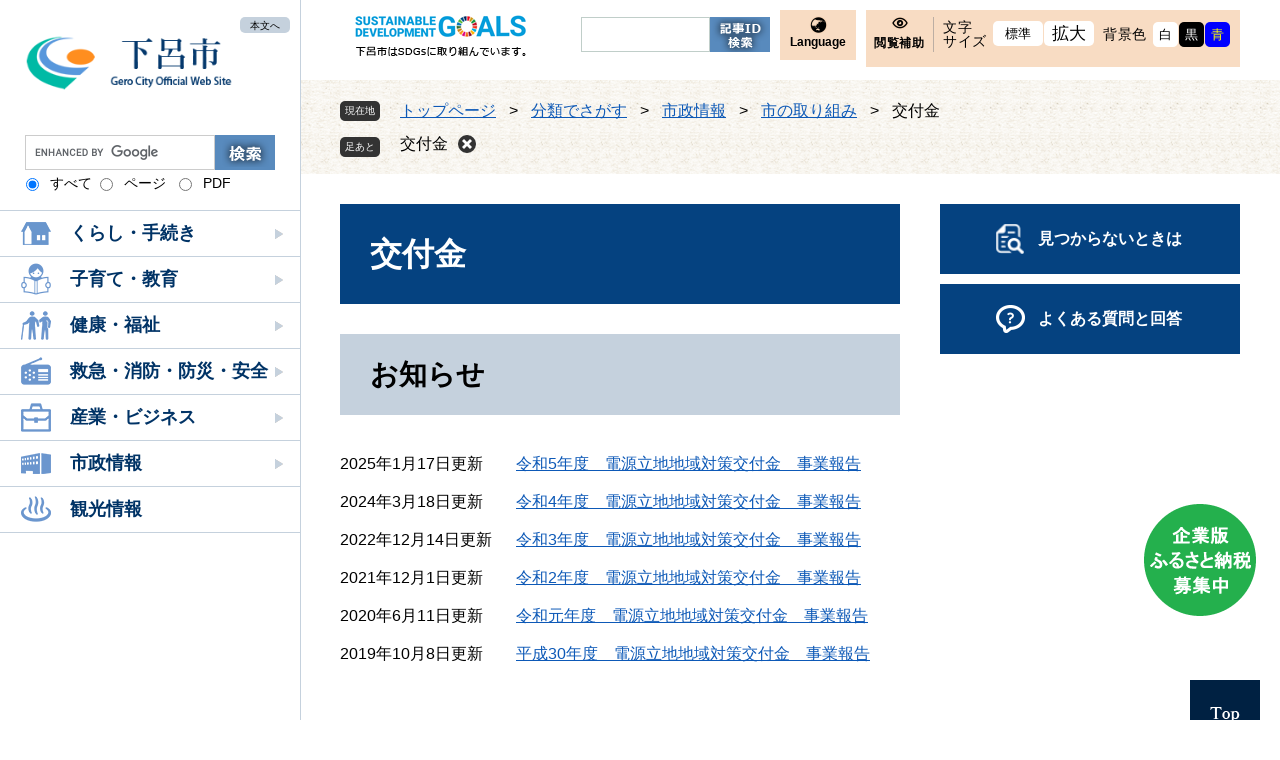

--- FILE ---
content_type: text/html
request_url: https://www.city.gero.lg.jp/life/6/30/169/
body_size: 35883
content:
<!DOCTYPE html>
<html lang="ja">
<head>
	<!-- Google tag (gtag.js) -->
<script async src="https://www.googletagmanager.com/gtag/js?id=G-W6J4ZBJTCN"></script>
<script>
  window.dataLayer = window.dataLayer || [];
  function gtag(){dataLayer.push(arguments);}
  gtag('js', new Date());

  gtag('config', 'G-W6J4ZBJTCN');
  gtag('config', 'UA-56699854-1');
</script>
	<meta http-equiv="X-UA-Compatible" content="IE=edge">
	<meta charset="utf-8">
				<meta name="viewport" content="width=device-width, initial-scale=1.0">
	<title>交付金 - 下呂市ホームページ</title>
	<link rel="shortcut icon" href="/favicon.ico" type="image/vnd.microsoft.icon">
<link rel="icon" href="/favicon.ico" type="image/vnd.microsoft.icon">
<link rel="apple-touch-icon" href="/apple-touch-icon.png">
<link rel="stylesheet" media="print" href="/ssi/css/print.css">
<script src="/ssi/js/escapeurl.js"></script>
<script src="/ssi/js/jquery.js"></script>
<script src="/ssi/js/jquery-migrate.js"></script>
<script src="/ssi/js/common.js"></script>
<script src="/ssi/js/s-google.js"></script>
<script src="/ssi/js/search-open-page-id.js"></script>
<script src="/ssi/js/last-page-parts-load-1.js"></script>
<script src="/ssi/js/footstep.js"></script>
<link rel="stylesheet" href="/ssi/css/footstep.css">
	<style  media="all">
		@import url("/ssi/css/life.css");
	</style>
	
</head>
<body class="life life_list1 side2">

<!-- コンテナここから -->
<div id="container">
	<span class="hide" id="pagetop">ページの先頭です。</span>
	<span class="hide"><a href="#skip">メニューを飛ばして本文へ</a></span>

	<!-- ヘッダここから -->
	<div id="header">
		<div id="spm_wrap"><button type="button" id="spm_menu"><span class="hide">メニュー</span></button></div>
<!-- ヘッダーここから -->
<div id="header2">
	<span class="honbun"><a href="#skip">本文へ</a></span>
	<div id="he_left">
		<div id="logo"><a href="/"><img src="/img/common/logo.png" alt="下呂市ホームページ" width="180" height="60"></a></div>
	</div>
	<!-- 検索ここから -->
		<div id="top_search_keyword">
			<!-- Googleカスタム検索ここから -->
			<form action="/search.html" method="get" id="cse-search-box" name="cse-search-box">
				<input type="hidden" name="cx" value="005400497182302786701:bpgc2gl9rqs"><!--
				--><input type="hidden" name="cof" value="FORID:11"><!--
				--><input type="hidden" name="ie" value="UTF-8"><!--
				--><label for="tmp_query"><span class="hide">Googleカスタム検索</span></label><!--
				--><input type="text" name="q" value="" id="tmp_query"><!--
				--><input type="submit" value="" id="submit" name="sa">
			</form>
			<script src="https://www.google.com/coop/cse/brand?form=cse-search-box"></script>
			<!-- Googleカスタム検索ここまで -->
			<div id="cse_filetype">
				<fieldset>
					<legend><span class="hide">検索対象</span></legend>
					<span class="cse_filetypeselect"><input type="radio" name="google_filetype" id="filetype_all" checked="checked"><label for="filetype_all">すべて</label></span>
					<span class="cse_filetypeselect"><input type="radio" name="google_filetype" id="filetype_html"><label for="filetype_html">ページ</label></span>
					<span class="cse_filetypeselect"><input type="radio" name="google_filetype" id="filetype_pdf"><label for="filetype_pdf">PDF</label></span>
				</fieldset>
			</div>
		</div>
		<!-- 検索ここまで -->
</div>
<!-- ヘッダーここまで -->
		<!-- グローバルここから -->
<div id="top_search">
	<div id="top_search_box">
		
<ul id="gnav">
	
	<li class="right_menu"><a href="/life/1/">くらし・手続き</a>
		<div class="dai_submenu">
			
			<ul>
				
				<li class="dai_submenu_li"><a href="/life/1/38/">オンライン申請</a>
					<div class="shou_submenu">
						
						<ul>
							
							<li><a href="/life/1/38/204/">オンライン申請</a></li>
							
						</ul>
						
					</div>
				</li>
				
				<li class="dai_submenu_li"><a href="/life/1/1/">マイナンバー</a>
					<div class="shou_submenu">
						
						<ul>
							
							<li><a href="/life/1/1/1/">マイナンバー</a></li>
							
							<li><a href="/life/1/1/203/">マイナポイント</a></li>
							
						</ul>
						
					</div>
				</li>
				
				<li class="dai_submenu_li"><a href="/life/1/2/">住民票・戸籍</a>
					<div class="shou_submenu">
						
						<ul>
							
							<li><a href="/life/1/2/2/">住民票</a></li>
							
							<li><a href="/life/1/2/3/">戸籍</a></li>
							
							<li><a href="/life/1/2/4/">住民基本台帳</a></li>
							
							<li><a href="/life/1/2/5/">印鑑登録</a></li>
							
							<li><a href="/life/1/2/6/">外国人住民</a></li>
							
							<li><a href="/life/1/2/7/">パスポート</a></li>
							
							<li><a href="/life/1/2/8/">住居表示</a></li>
							
							<li><a href="/life/1/2/9/">結婚・離婚</a></li>
							
							<li><a href="/life/1/2/10/">引越・住まい</a></li>
							
							<li><a href="/life/1/2/11/">おくやみ</a></li>
							
						</ul>
						
					</div>
				</li>
				
				<li class="dai_submenu_li"><a href="/life/1/3/">保険・年金</a>
					<div class="shou_submenu">
						
						<ul>
							
							<li><a href="/life/1/3/12/">国民健康保険</a></li>
							
							<li><a href="/life/1/3/13/">国民年金</a></li>
							
							<li><a href="/life/1/3/14/">後期高齢者医療制度</a></li>
							
							<li><a href="/life/1/3/15/">介護保険</a></li>
							
						</ul>
						
					</div>
				</li>
				
				<li class="dai_submenu_li"><a href="/life/1/4/">税金（くらしの情報）</a>
					<div class="shou_submenu">
						
						<ul>
							
							<li><a href="/life/1/4/192/">税に関するお知らせ</a></li>
							
							<li><a href="/life/1/4/16/">市・県民税（個人住民税）</a></li>
							
							<li><a href="/life/1/4/17/">国民健康保険税</a></li>
							
							<li><a href="/life/1/4/18/">軽自動車税</a></li>
							
							<li><a href="/life/1/4/19/">固定資産税（土地・家屋・償却資産）</a></li>
							
							<li><a href="/life/1/4/20/">入湯税・宿泊税・たばこ税</a></li>
							
							<li><a href="/life/1/4/21/">税関連の証明</a></li>
							
							<li><a href="/life/1/4/22/">納税方法</a></li>
							
						</ul>
						
					</div>
				</li>
				
				<li class="dai_submenu_li"><a href="/life/1/5/">上水道・下水道</a>
					<div class="shou_submenu">
						
						<ul>
							
							<li><a href="/life/1/5/23/">上水道・下水道</a></li>
							
						</ul>
						
					</div>
				</li>
				
				<li class="dai_submenu_li"><a href="/life/1/6/">ごみ・衛生</a>
					<div class="shou_submenu">
						
						<ul>
							
							<li><a href="/life/1/6/24/">ごみ・リサイクル</a></li>
							
							<li><a href="/life/1/6/25/">生活衛生</a></li>
							
							<li><a href="/life/1/6/26/">害獣・害虫</a></li>
							
							<li><a href="/life/1/6/27/">し尿・浄化槽</a></li>
							
						</ul>
						
					</div>
				</li>
				
				<li class="dai_submenu_li"><a href="/life/1/7/">ペット・動植物</a>
					<div class="shou_submenu">
						
						<ul>
							
							<li><a href="/life/1/7/28/">犬の登録</a></li>
							
							<li><a href="/life/1/7/29/">ペットの飼い方</a></li>
							
							<li><a href="/life/1/7/30/">植物</a></li>
							
						</ul>
						
					</div>
				</li>
				
				<li class="dai_submenu_li"><a href="/life/1/8/">地域づくり・コミュニティ・協働</a>
					<div class="shou_submenu">
						
						<ul>
							
							<li><a href="/life/1/8/31/">コミュニティ・自治会</a></li>
							
							<li><a href="/life/1/8/32/">エコミュージアム</a></li>
							
							<li><a href="/life/1/8/33/">地域活性化</a></li>
							
							<li><a href="/life/1/8/34/">ボランティア・NPO</a></li>
							
							<li><a href="/life/1/8/35/">後援・共催</a></li>
							
						</ul>
						
					</div>
				</li>
				
				<li class="dai_submenu_li"><a href="/life/1/9/">生涯学習・スポーツ</a>
					<div class="shou_submenu">
						
						<ul>
							
							<li><a href="/life/1/9/36/">生涯学習</a></li>
							
							<li><a href="/life/1/9/37/">スポーツ</a></li>
							
						</ul>
						
					</div>
				</li>
				
				<li class="dai_submenu_li"><a href="/life/1/10/">人権・男女平等・外国人</a>
					<div class="shou_submenu">
						
						<ul>
							
							<li><a href="/life/1/10/38/">人権啓発</a></li>
							
							<li><a href="/life/1/10/39/">男女共同参画（男女平等政策）</a></li>
							
							<li><a href="/life/1/10/40/">在住外国人</a></li>
							
							<li><a href="/life/1/10/41/">国際交流</a></li>
							
						</ul>
						
					</div>
				</li>
				
				<li class="dai_submenu_li"><a href="/life/1/11/">土地・住宅</a>
					<div class="shou_submenu">
						
						<ul>
							
							<li><a href="/life/1/11/42/">市営住宅</a></li>
							
							<li><a href="/life/1/11/43/">土地</a></li>
							
							<li><a href="/life/1/11/44/">住宅支援・マイホーム</a></li>
							
						</ul>
						
					</div>
				</li>
				
				<li class="dai_submenu_li"><a href="/life/1/12/">道路・河川・交通機関・情報通信</a>
					<div class="shou_submenu">
						
						<ul>
							
							<li><a href="/life/1/12/45/">道路</a></li>
							
							<li><a href="/life/1/12/46/">河川・橋梁</a></li>
							
							<li><a href="/life/1/12/47/">公共交通機関・駐車場</a></li>
							
							<li><a href="/life/1/12/49/">情報通信</a></li>
							
							<li><a href="/life/1/12/50/">ケーブルテレビ</a></li>
							
						</ul>
						
					</div>
				</li>
				
				<li class="dai_submenu_li"><a href="/life/1/13/">自然・環境・公園</a>
					<div class="shou_submenu">
						
						<ul>
							
							<li><a href="/life/1/13/51/">自然・環境・景観</a></li>
							
							<li><a href="/life/1/13/52/">騒音・公害・汚染</a></li>
							
							<li><a href="/life/1/13/53/">エコ環境都市</a></li>
							
						</ul>
						
					</div>
				</li>
				
			</ul>
			
		</div>
	</li>
	
	<li class="right_menu"><a href="/life/2/">子育て・教育</a>
		<div class="dai_submenu">
			
			<ul>
				
				<li class="dai_submenu_li"><a href="/life/2/14/">子育て</a>
					<div class="shou_submenu">
						
						<ul>
							
							<li><a href="/site/gerokaerunet/list4-318.html">子育て支援サイト  げろかえるねっと</a></li>
							
						</ul>
						
					</div>
				</li>
				
				<li class="dai_submenu_li"><a href="/life/2/15/">教育</a>
					<div class="shou_submenu">
						
						<ul>
							
							<li><a href="/life/2/15/58/">教育委員会</a></li>
							
							<li><a href="/life/2/15/59/">入園・入学</a></li>
							
							<li><a href="/life/2/15/60/">小学校・中学校</a></li>
							
							<li><a href="/life/2/15/61/">学校給食センター</a></li>
							
							<li><a href="/life/2/15/221/">学校給食のしおり、各種届出様式について</a></li>
							
							<li><a href="/life/2/15/62/">育英資金</a></li>
							
							<li><a href="/life/2/15/63/">家庭教育</a></li>
							
							<li><a href="/life/2/15/64/">総合教育会議</a></li>
							
							<li><a href="/life/2/15/65/">社会教育・青少年育成</a></li>
							
						</ul>
						
					</div>
				</li>
				
			</ul>
			
		</div>
	</li>
	
	<li class="right_menu"><a href="/life/3/">健康・福祉</a>
		<div class="dai_submenu">
			
			<ul>
				
				<li class="dai_submenu_li"><a href="/life/3/16/">医療・健康</a>
					<div class="shou_submenu">
						
						<ul>
							
							<li><a href="/life/3/16/66/">妊娠・出産</a></li>
							
							<li><a href="/life/3/16/67/">夜間・休日診療</a></li>
							
							<li><a href="/life/3/16/68/">医療機関情報</a></li>
							
							<li><a href="/life/3/16/69/">医療費</a></li>
							
							<li><a href="/life/3/16/70/">地域医療</a></li>
							
							<li><a href="/life/3/16/71/">感染症</a></li>
							
							<li><a href="/life/3/16/72/">特定疾患</a></li>
							
							<li><a href="/life/3/16/73/">健康診査・がん検診</a></li>
							
							<li><a href="/life/3/16/74/">予防接種</a></li>
							
							<li><a href="/life/3/16/75/">健康づくり・食育</a></li>
							
							<li><a href="/life/3/16/76/">メンタルヘルス</a></li>
							
							<li><a href="/life/3/16/77/">下呂減塩元気大作戦</a></li>
							
							<li><a href="/site/covid19/">新型コロナウイルス感染症特設ページ</a></li>
							
						</ul>
						
					</div>
				</li>
				
				<li class="dai_submenu_li"><a href="/life/3/17/">福祉・介護</a>
					<div class="shou_submenu">
						
						<ul>
							
							<li><a href="/life/3/17/78/">高齢者</a></li>
							
							<li><a href="/life/3/17/79/">障がい者（児）</a></li>
							
							<li><a href="/life/3/17/80/">児童</a></li>
							
							<li><a href="/life/3/17/81/">地域福祉</a></li>
							
							<li><a href="/life/3/17/82/">生活保護</a></li>
							
							<li><a href="/life/3/17/83/">給付金</a></li>
							
							<li><a href="/life/3/17/84/">介護予防</a></li>
							
						</ul>
						
					</div>
				</li>
				
				<li class="dai_submenu_li"><a href="/life/3/18/">下呂市地域包括支援センター</a>
					<div class="shou_submenu">
						
						<ul>
							
							<li><a href="/site/houkatsu/">下呂市地域包括支援センター（サブサイト）</a></li>
							
							<li><a href="/life/3/18/85/">総合相談</a></li>
							
							<li><a href="/life/3/18/86/">介護予防</a></li>
							
							<li><a href="/life/3/18/87/">権利擁護</a></li>
							
							<li><a href="/life/3/18/88/">包括的・継続的ケアマネジメント</a></li>
							
						</ul>
						
					</div>
				</li>
				
				<li class="dai_submenu_li"><a href="/life/3/39/">小坂診療所</a>
					<div class="shou_submenu">
						
						<ul>
							
							<li><a href="/soshiki/43/">小坂診療所</a></li>
							
						</ul>
						
					</div>
				</li>
				
			</ul>
			
		</div>
	</li>
	
	<li class="right_menu"><a href="/life/4/">救急・消防・防災・安全</a>
		<div class="dai_submenu">
			
			<ul>
				
				<li class="dai_submenu_li"><a href="/life/4/19/">救急</a>
					<div class="shou_submenu">
						
						<ul>
							
							<li><a href="/life/4/19/193/">通信・119番通報（救急）</a></li>
							
							<li><a href="/life/4/19/89/">救急講習</a></li>
							
							<li><a href="/life/4/19/90/">統計情報（救急）</a></li>
							
						</ul>
						
					</div>
				</li>
				
				<li class="dai_submenu_li"><a href="/life/4/20/">消防</a>
					<div class="shou_submenu">
						
						<ul>
							
							<li><a href="/life/4/20/91/">通信・119番通報</a></li>
							
							<li><a href="/life/4/20/92/">予防・消防設備・危険物・火薬・ガス</a></li>
							
							<li><a href="/life/4/20/194/">消防職員</a></li>
							
							<li><a href="/life/4/20/93/">消防団</a></li>
							
							<li><a href="/life/4/20/94/">消防団協力事業所</a></li>
							
							<li><a href="/life/4/20/223/">消防年報</a></li>
							
							<li><a href="/life/4/20/95/">消防統計</a></li>
							
						</ul>
						
					</div>
				</li>
				
				<li class="dai_submenu_li"><a href="/life/4/21/">防災</a>
					<div class="shou_submenu">
						
						<ul>
							
							<li><a href="/life/4/21/96/">災害情報</a></li>
							
							<li><a href="/life/4/21/97/">防災情報・気象情報</a></li>
							
							<li><a href="/life/4/21/98/">防災マップ・避難所</a></li>
							
							<li><a href="/life/4/21/99/">情報収集・情報伝達</a></li>
							
							<li><a href="/life/4/21/100/">防災啓発・防災訓練</a></li>
							
							<li><a href="/life/4/21/101/">防災計画・災害時協力体制・国民保護</a></li>
							
							<li><a href="/life/4/21/102/">自主防災組織・防災士</a></li>
							
							<li><a href="/life/4/21/103/">防災行政無線・防災システム</a></li>
							
							<li><a href="/life/4/21/104/">風水害・土砂災害</a></li>
							
							<li><a href="/life/4/21/105/">地震・火山・原子力</a></li>
							
							<li><a href="/life/4/21/106/">被災者支援</a></li>
							
						</ul>
						
					</div>
				</li>
				
				<li class="dai_submenu_li"><a href="/life/4/22/">防犯・安全</a>
					<div class="shou_submenu">
						
						<ul>
							
							<li><a href="/life/4/22/107/">防犯・生活安全・犯罪被害</a></li>
							
							<li><a href="/life/4/22/108/">交通安全</a></li>
							
							<li><a href="/life/4/22/109/">家庭内事故</a></li>
							
							<li><a href="/life/4/22/110/">消費生活</a></li>
							
							<li><a href="/life/4/22/111/">不審者情報</a></li>
							
						</ul>
						
					</div>
				</li>
				
			</ul>
			
		</div>
	</li>
	
	<li class="right_menu"><a href="/life/5/">産業・ビジネス</a>
		<div class="dai_submenu">
			
			<ul>
				
				<li class="dai_submenu_li"><a href="/life/5/23/">環境</a>
					<div class="shou_submenu">
						
						<ul>
							
							<li><a href="/life/5/23/112/">事業系ごみ・産業廃棄物</a></li>
							
							<li><a href="/life/5/23/113/">事業所規制・届出</a></li>
							
						</ul>
						
					</div>
				</li>
				
				<li class="dai_submenu_li"><a href="/life/5/24/">産業振興</a>
					<div class="shou_submenu">
						
						<ul>
							
							<li><a href="/life/5/24/114/">開発・区画整理</a></li>
							
							<li><a href="/life/5/24/115/">企業・経営・中小企業支援</a></li>
							
							<li><a href="/life/5/24/116/">企業誘致</a></li>
							
							<li><a href="/life/5/24/117/">産業振興</a></li>
							
							<li><a href="/life/5/24/118/">創業支援</a></li>
							
							<li><a href="/life/5/24/119/">景況調査</a></li>
							
							<li><a href="/life/5/24/120/">融資制度</a></li>
							
							<li><a href="/life/5/24/121/">補助金制度</a></li>
							
							<li><a href="/life/5/24/122/">産学連携（研究開発・事業）</a></li>
							
							<li><a href="/life/5/24/123/">広告事業・スポンサー募集</a></li>
							
							<li><a href="/life/5/24/124/">指定管理</a></li>
							
							<li><a href="/life/5/24/125/">介護保険事業者</a></li>
							
						</ul>
						
					</div>
				</li>
				
				<li class="dai_submenu_li"><a href="/life/5/25/">雇用・労働</a>
					<div class="shou_submenu">
						
						<ul>
							
							<li><a href="/life/5/25/126/">商業・工業</a></li>
							
							<li><a href="/life/5/25/127/">農業・林業</a></li>
							
							<li><a href="/life/5/25/128/">雇用・労働支援</a></li>
							
							<li><a href="/life/5/25/129/">相談・セミナー</a></li>
							
							<li><a href="/life/5/25/130/">就職・退職</a></li>
							
						</ul>
						
					</div>
				</li>
				
				<li class="dai_submenu_li"><a href="/life/5/26/">税金（事業者向け情報）</a>
					<div class="shou_submenu">
						
						<ul>
							
							<li><a href="/life/5/26/131/">市・県民税（個人・法人住民税)</a></li>
							
							<li><a href="/life/5/26/132/">固定資産税（事業者向け情報）</a></li>
							
							<li><a href="/life/5/26/133/">償却資産</a></li>
							
							<li><a href="/life/5/26/134/">その他の税金（事業者向け情報）</a></li>
							
						</ul>
						
					</div>
				</li>
				
				<li class="dai_submenu_li"><a href="/life/5/27/">入札・契約情報</a>
					<div class="shou_submenu">
						
						<ul>
							
							<li><a href="/life/5/27/135/">お知らせ</a></li>
							
							<li><a href="/life/5/27/209/">入札参加資格申請について</a></li>
							
							<li><a href="/life/5/27/208/">各種様式</a></li>
							
							<li><a href="/life/5/27/210/">規則・要領等</a></li>
							
							<li><a href="/life/5/27/211/">一般競争入札の公告</a></li>
							
							<li><a href="/life/5/27/212/">発注見通し</a></li>
							
							<li><a href="/life/5/27/213/">入札執行結果</a></li>
							
							<li><a href="/life/5/27/214/">入札参加資格者名簿</a></li>
							
							<li><a href="/life/5/27/215/">参加資格停止処分</a></li>
							
							<li><a href="/life/5/27/217/">一般競争入札の公告</a></li>
							
							<li><a href="/life/5/27/218/">入札参加資格者名簿</a></li>
							
							<li><a href="/life/5/27/219/">入札結果</a></li>
							
							<li><a href="/life/5/27/220/">入札結果（令和6年度以前）</a></li>
							
						</ul>
						
					</div>
				</li>
				
			</ul>
			
		</div>
	</li>
	
	<li class="right_menu"><a href="/life/6/">市政情報</a>
		<div class="dai_submenu">
			
			<ul>
				
				<li class="dai_submenu_li"><a href="/life/6/33/">施設案内・観光地・避難場所</a>
					<div class="shou_submenu">
						
						<ul>
							
							<li><a href="/life/6/33/175/">市役所</a></li>
							
							<li><a href="/life/6/33/176/">観光施設・観光スポット</a></li>
							
							<li><a href="/life/6/33/177/">歴史・文化財</a></li>
							
							<li><a href="/life/6/33/178/">消防施設</a></li>
							
							<li><a href="/life/6/33/179/">AED設置場所</a></li>
							
							<li><a href="/life/6/33/180/">避難場所</a></li>
							
							<li><a href="/life/6/33/181/">医療・健康関連施設</a></li>
							
							<li><a href="/life/6/33/182/">福祉施設</a></li>
							
							<li><a href="/life/6/33/183/">教育・文化関連施設</a></li>
							
							<li><a href="/life/6/33/184/">幼稚園・保育施設</a></li>
							
							<li><a href="/life/6/33/185/">学校</a></li>
							
							<li><a href="/life/6/33/186/">児童館・子ども支援施設</a></li>
							
							<li><a href="/life/6/33/187/">市民会館・公民館</a></li>
							
							<li><a href="/life/6/33/188/">図書館</a></li>
							
							<li><a href="/life/6/33/189/">公園・スポーツ施設</a></li>
							
							<li><a href="/life/6/33/190/">環境・衛生関連施設</a></li>
							
							<li><a href="/life/6/33/191/">斎場・墓地</a></li>
							
						</ul>
						
					</div>
				</li>
				
				<li class="dai_submenu_li"><a href="/life/6/28/">市の概要</a>
					<div class="shou_submenu">
						
						<ul>
							
							<li><a href="/life/6/28/136/">市のプロフィール</a></li>
							
							<li><a href="/site/mayor/">市長の部屋</a></li>
							
							<li><a href="/life/6/28/138/">庁舎案内</a></li>
							
							<li><a href="/site/koho/">広報紙「広報げろ」</a></li>
							
							<li><a href="/life/6/28/140/">資料・刊行物</a></li>
							
							<li><a href="/life/6/28/141/">統計情報</a></li>
							
							<li><a href="/life/6/28/142/">姉妹・友好都市</a></li>
							
							<li><a href="/life/6/28/143/">広域連携</a></li>
							
						</ul>
						
					</div>
				</li>
				
				<li class="dai_submenu_li"><a href="/life/6/37/">市議会</a>
					<div class="shou_submenu">
						
						<ul>
							
							<li><a href="/site/gikai/">市議会</a></li>
							
						</ul>
						
					</div>
				</li>
				
				<li class="dai_submenu_li"><a href="/life/6/29/">市政運営・行政改革</a>
					<div class="shou_submenu">
						
						<ul>
							
							<li><a href="/life/6/29/146/">市の計画・ビジョン</a></li>
							
							<li><a href="/life/6/29/147/">行政改革</a></li>
							
							<li><a href="/life/6/29/148/">財政情報</a></li>
							
							<li><a href="/life/6/29/149/">予算・決算</a></li>
							
							<li><a href="/life/6/29/150/">選挙</a></li>
							
							<li><a href="/life/6/29/151/">監査</a></li>
							
							<li><a href="/life/6/29/152/">公平委員会</a></li>
							
							<li><a href="/life/6/29/153/">広報・広聴</a></li>
							
							<li><a href="/life/6/29/154/">情報公開・個人情報保護</a></li>
							
							<li><a href="/life/6/29/155/">審議会・協議会</a></li>
							
							<li><a href="/life/6/29/157/">条例・規則</a></li>
							
							<li><a href="/life/6/29/158/">行政手続</a></li>
							
							<li><a href="/life/6/29/159/">施設予約</a></li>
							
							<li><a href="/life/6/29/160/">会計</a></li>
							
						</ul>
						
					</div>
				</li>
				
				<li class="dai_submenu_li"><a href="/life/6/30/">市の取り組み</a>
					<div class="shou_submenu">
						
						<ul>
							
							<li><a href="/life/6/30/161/">都市計画・都市整備・景観</a></li>
							
							<li><a href="/life/6/30/162/">社会資本総合整備計画</a></li>
							
							<li><a href="/life/6/30/163/">まち・ひと・しごと創生</a></li>
							
							<li><a href="/life/6/30/164/">シティプロモーション</a></li>
							
							<li><a href="/life/6/30/165/">移住・定住促進</a></li>
							
							<li><a href="/life/6/30/166/">ふるさと納税</a></li>
							
							<li><a href="/soshiki/48/11712.html">オンラインサービス</a></li>
							
							<li><a href="/life/6/30/168/">第三セクター</a></li>
							
							<li><a href="/life/6/30/169/">交付金</a></li>
							
							<li><a href="/life/6/30/202/">企業版ふるさと納税</a></li>
							
							<li><a href="/life/6/30/195/">その他の取り組み</a></li>
							
						</ul>
						
					</div>
				</li>
				
				<li class="dai_submenu_li"><a href="/life/6/31/">市政への参加</a>
					<div class="shou_submenu">
						
						<ul>
							
							<li><a href="/life/6/31/170/">アンケート・調査結果</a></li>
							
							<li><a href="/life/6/31/171/">ご意見・お問い合わせ</a></li>
							
							<li><a href="/life/6/31/172/">パブリックコメント（意見募集）</a></li>
							
						</ul>
						
					</div>
				</li>
				
				<li class="dai_submenu_li"><a href="/life/6/32/">職員人事・採用</a>
					<div class="shou_submenu">
						
						<ul>
							
							<li><a href="/life/6/32/173/">採用情報</a></li>
							
							<li><a href="/life/6/32/174/">制度・給与</a></li>
							
							<li><a href="/soshiki/53/29447.html">定員・給与</a></li>
							
							<li><a href="/life/6/32/216/">人事課からのお知らせ</a></li>
							
						</ul>
						
					</div>
				</li>
				
			</ul>
			
		</div>
	</li>
	
	<li class="right_menu"><a href="/site/kanko/">観光情報</a></li>
</ul>

	</div>
</div>
<!-- グローバルここまで -->
	</div>
	<!-- ヘッダここまで -->

	

	<div id="mymainback">
		<div class="content_header">
			<div class="common_header"><!-- ヘッダーここから -->
	<div id="header_right_div">
		<noscript><p>JavaScriptが無効のため、文字の大きさ・背景色を変更する機能を使用できません。</p></noscript>
		<!-- リンクここから -->
		
		<!-- リンクここまで -->
		<div id="ads_div"><img src="/img/common/ads_img.png" alt="下呂市ホームページ" width="180" height="60"></div>
		<div id="right_div">
		<!-- 検索ここから -->
		<div id="top_search_page_id">
						<!-- ページ番号検索ここから -->
				<div class="page_id_wrap">
					<input type="text" id="open_page_id" name="open_page_id" value="">
					<input type="submit" value="" id="open_page_id_submit" name="open_page_id_submit" onclick="javascript:search_open_page_id();" onkeypress="javascript:search_open_page_id();">
						<div id="open_page_id_message"></div>
				</div>
		<!-- ページ番号検索ここまで -->
		</div>
		<!-- 検索ここまで -->
		<div id="hl_lang"><a href="/soshiki/9/10277.html" lang="en">Language</a></div>
		<ul id="header_link">
			<li id="hl_hojo"><span>閲覧補助</span></li>
			<li id="moji_size">
				<!-- 文字の大きさ変更ここから -->
				<dl>
				<dt>文字<br>サイズ</dt><!--
				--><dd><a id="moji_default" href="javascript:fsc('default');" title="文字サイズを標準にする">標準</a></dd><!--
				--><dd><a id="moji_large" href="javascript:fsc('larger');" title="文字サイズを拡大する">拡大</a></dd>
				</dl>
				<!-- 文字の大きさ変更ここまで -->
				</li>

				<li id="haikei_color">
				<!-- 背景の変更ここから -->
				<dl>
				<dt>背景色</dt><!--
				--><dd><a id="haikei_white" href="javascript:SetCss(1);" title="背景色を白色に変更する">白</a></dd><!--
				--><dd><a id="haikei_black" href="javascript:SetCss(2);" title="背景色を黒色に変更する">黒</a></dd><!--
				--><dd><a id="haikei_blue" href="javascript:SetCss(3);" title="背景色を青色に変更する">青</a></dd>
				</dl>
				<!-- 背景の変更ここまで -->
			</li>
		</ul>
		</div>
	</div>
<!-- ヘッダーここまで --></div>
		</div>
		<!-- ぱんくずナビここから -->
		<div id="pankuzu_wrap">
			<div class="pankuzu">
				<span class="icon_current">現在地</span>
				<span class="pankuzu_class pankuzu_class_top"><a href="/">トップページ</a></span>
				<span class="pankuzu_mark"> &gt; </span>
				<span class="pankuzu_class"><a href="/life/">分類でさがす</a></span>
				<span class="pankuzu_mark"> &gt; </span>
				<span class="pankuzu_class"><a href="/life/6/">市政情報</a></span>
				<span class="pankuzu_mark"> &gt; </span>
				<span class="pankuzu_class"><a href="/life/6/30/">市の取り組み</a></span>
				<span class="pankuzu_mark"> &gt; </span>
				<span class="pankuzu_class pankuzu_class_current">交付金</span>
			</div>
		</div>
		<!-- ぱんくずナビここまで -->
		<!-- メインここから -->
		<div id="main">
			<div id="main_a">
				<hr class="hide">
				<p class="hide" id="skip">本文</p>

				<div id="main_header">
					<h1>交付金</h1>
				</div>

				<!-- main_bodyここから -->
				<div id="main_body">

					<!-- 分類ごとの新着情報ここから -->
					<!-- [[a]] -->
					<div class="life1box">
						<h2>お知らせ</h2>
						
						<div class="info_list info_list_date">
							<ul>
								
								<li><span class="article_date">2025年1月17日更新</span><span class="article_title"><a href="/soshiki/7/27141.html">令和5年度　電源立地地域対策交付金　事業報告</a></span></li>
								
								<li><span class="article_date">2024年3月18日更新</span><span class="article_title"><a href="/soshiki/7/22498.html">令和4年度　電源立地地域対策交付金　事業報告</a></span></li>
								
								<li><span class="article_date">2022年12月14日更新</span><span class="article_title"><a href="/soshiki/7/17586.html">令和3年度　電源立地地域対策交付金　事業報告</a></span></li>
								
								<li><span class="article_date">2021年12月1日更新</span><span class="article_title"><a href="/soshiki/7/8602.html">令和2年度　電源立地地域対策交付金　事業報告</a></span></li>
								
								<li><span class="article_date">2020年6月11日更新</span><span class="article_title"><a href="/soshiki/7/487.html">令和元年度　電源立地地域対策交付金　事業報告</a></span></li>
								
								<li><span class="article_date">2019年10月8日更新</span><span class="article_title"><a href="/soshiki/7/476.html">平成30年度　電源立地地域対策交付金　事業報告</a></span></li>
								
							</ul>
						</div>
					</div>
					<!-- [[f]] -->
					<!-- 分類ごとの新着情報ここまで -->

				</div>
				<!-- main_bodyここまで -->

			</div>
			
					<!-- サイドバー2ここから -->
		<div id="sidebar2">

			<!-- 関連情報ここから -->
			<div id="kanren_info">
				<h2>関連情報</h2>
				<!-- [[section_subtitle_head2]] --><!-- [[section_subtitle_tail2]] -->
				<!-- [[section_subtitle_hr_head2]] -->
				<!-- [[section_subtitle_hr_tail2]] -->
			</div>
			<!-- 関連情報ここまで -->
			<!-- 「見つからないとき」「よくある質問」ここから -->
			<div id="common_banner_link">
<ul>
<li id="common_banner_mitsukaranai"><a href="/sitemap.html"><span>見つからないときは</span></a></li>
<li id="common_banner_faq"><a href="/life/sub/1/"><span>よくある質問と回答</span></a></li>
</ul>
</div>
			<!-- 「見つからないとき」「よくある質問」ここまで -->

		</div>
		<!-- サイドバー2ここまで -->

		</div>
		<!-- スライドショーここから -->
		<div id="bunrui_banner">
		</div>
		<!-- スライドショーここまで -->


		<!-- メインここまで -->
		<hr class="hide">
		<!-- フッタここから -->
		<div id="footer">
			<!-- footer0 -->
			<div id="footer_navi">
	<ul>
		<li><a href="/sitemap.html">サイトマップ</a></li>
		<li><a href="/soshiki/9/739.html">個人情報の取り扱いについて</a></li>
		<li><a href="/soshiki/9/8414.html">免責事項</a></li>
		<li><a href="/soshiki/9/740.html">リンク・著作権</a></li>
		<li><a href="/soshiki/2/56.html">市役所への行き方</a></li>
	</ul>
</div>
			<div id="back_or_pagetop">
	<div id="to_page_top"><a href="#pagetop"></a></div>
	<div id="to_page_top2"><a href="/soshiki/7/18112.html" target="_blank"></a></div>
</div>
<div id="footer_logo_div">
	<img src="/img/common/footer_logo.png" alt="footer_logo" width="180" height="60" class="logo">
	<img src="/img/common/emer_footer_logo.png" alt="emer_footer_logo" width="180" height="60" class="emer_logo">
</div>
<div id="author_info">
	<div id="author_box">
		<p class="f_number">法人番号1000020212202</p>
		<p class="f_address">〒509-2295  岐阜県下呂市森960番地</p>
		<p class="f_contact">
			<span>電話番号：0576-24-2222　ファックス：0576-25-3250</span>
			<span><a href="/form/detail.php?sec_sec1=2">メールでのお問い合わせ</a></span>
		</p>
		<p class="f_detail">開庁時間：8時30から17時15分まで　月曜日から金曜日（祝日・振替休日・年末年始を除く）</p>
	</div>
	<div id="copyright"><p lang="en">Copyright &#169; Gero City. All Rights Reserved.</p></div>
</div>
		</div>
		<!-- フッタここまで -->
		<!-- サイドバー1ここから -->
		<!-- サイドバー1ここまで -->


	</div><!-- 3カラム終わり -->


</div>
<!-- コンテナここまで -->
<script src="/ssi/js/inittablet.js"></script>
<script src="https://ai-staff.net/Scripts/ext/floating-window.min.js?t=gero&loc=lb"></script>
</body>
</html>

--- FILE ---
content_type: text/css
request_url: https://www.city.gero.lg.jp/ssi/css/layout.css
body_size: 4550
content:
@charset "utf-8";

/* 全体 */
html {
	font-size: 62.5%;
}
body {
	margin: 0px;
	padding: 0px;
	border: 0px;
	text-align: center;
	font-size: 1.6rem;
	line-height: 1.5;
	word-break: break-all;
	word-wrap: break-word;
}

#container {
	display: -webkit-box;
	display: -ms-flexbox;
	display: flex;
	width: auto;
	height: auto;
	-webkit-box-orient: horizontal;
	-webkit-box-direction: normal;
	-ms-flex-direction: row;
	flex-direction: row;
	-ms-flex-wrap: nowrap;
	flex-wrap: nowrap;
	-webkit-box-pack: start;
	-ms-flex-pack: start;
	justify-content: flex-start;
	margin: 0;
}

/* ヘッダ */
#header {
	width: 30rem;
	height: auto;
	position: relative;
	z-index: 10;
}

/* フッタ */
#footer {
	clear: both;
	width: 100%;
	height: auto;
	margin: 0px;
	padding: 0px;
}

/* メイン */
#mymainback {
	display: -webkit-box;
	display: -ms-flexbox;
	display: flex;
	-webkit-box-orient: horizontal;
	-webkit-box-direction: normal;
	-ms-flex-direction: row;
	flex-direction: row;
	-ms-flex-wrap: wrap;
	flex-wrap: wrap;
	-webkit-box-pack: justify;
	-ms-flex-pack: justify;
	justify-content: space-between;
	-ms-flex-line-pack: start;
	align-content: flex-start;
	width: 100%;
	-webkit-box-sizing: border-box;
	box-sizing: border-box;
	text-align: left;
}

#main {
	width: 100%;
	margin: 0px;
	padding: 0px;
}

#main_a {
	margin: 0px;
	padding: 0px;
}

#main_body {
	margin: 0px;
	padding: 0px;
}
#mymainback #main {
	width: 900px;
	margin: 0 auto 20px;
	padding-left: 300px;
}
/* サイド */
#sidebar1 {
	display: none;
	float: none;
	-webkit-box-ordinal-group: 11;
	    -ms-flex-order: 10;
	        order: 10;
	width: 300px;
	margin: 0px;
	padding: 0px;
}

#sidebar2 {
	display: none;
	float: none;
	-webkit-box-ordinal-group: 13;
	    -ms-flex-order: 12;
	        order: 12;
	width: 300px;
	margin: 0px;
	padding: 0px;
}

.side1 #main {
	/*width: calc(100% - 300px);*/
}
.side1 #main_a {
	/*padding-left: 40px;*/
}
.site.side1 #main_a {
	padding-left: 40px;
}
.side2 #main {
	/*width: calc(100% - 300px);*/
}
.side2 #main_a {
	padding-right: 40px;
}

.side1.side2 #main {
	/*width: calc(100% - 600px);*/
}
.side1.side2 #main_a {
	/*padding-left: 40px;
	padding-right: 40px;*/
}

.side1 hr.hide,
.side2 hr.hide {
	display: none;
}
.life_list1 #main,
.soshiki #main {
	display: -webkit-box;
	display: -ms-flexbox;
	display: flex;
	-webkit-box-orient: horizontal;
	-webkit-box-direction: normal;
	-ms-flex-direction: row;
	flex-direction: row;
	-ms-flex-wrap: nowrap;
	flex-wrap: nowrap;
	-webkit-box-pack: justify;
	-ms-flex-pack: justify;
	justify-content: space-between;
	-ms-flex-line-pack: start;
	align-content: flex-start;
}
.life_list1 #main_a,
.soshiki #main_a {
	width: 560px;
}
.life_list1 #sidebar2,
.soshiki #sidebar1,
.soshiki #sidebar2 {
	display: block;
	width: 300px;
	margin-top: 30px;
}
.soshiki #main_a {
	float: none;
	-webkit-box-ordinal-group: 12;
	-ms-flex-order: 11;
	order: 11;
	margin: 0px;
}
.site #container,
.shisetsu_index #container,
.shisetsu_list #container {
	width: auto;
	height: auto;
	margin: 0px;
	padding: 0px;
	text-align: left;
	display: block;
}
.site #header,
.shisetsu_index #header,
.shisetsu_list #header {
	display: none;
}
.site #mymainback,
.shisetsu_index #mymainback,
.shisetsu_list #mymainback {
	width: 100%;
	max-width: 1066px;
	margin: 0 auto;
}
.site #mymainback #main,
.shisetsu_index #mymainback #main,
.shisetsu_list #mymainback #main {
	width: calc(100% - 300px);
	margin: 0;
	float: none;
	-webkit-box-ordinal-group: 12;
	-ms-flex-order: 11;
	order: 11;
	margin: 0px;
	padding: 0px;
}
.site #sidebar1,
.shisetsu_index #sidebar1,
.shisetsu_list #sidebar1 {
	display: block;
}

/* タブレット */
@media screen and (max-width : 1099px) {

	#sidebar1 {
		width: 30%;
	}
	#sidebar2 {
		width: 30%;
	}

	.side1 #main {
		width: 70%;
	}
	.side1 #main_a {
		padding-left: 20px;
	}

	.side2 #main {
		width: 70%;
	}
	.side2 #main_a {
		padding-right: 20px;
	}

	.side1.side2 #main {
		width: 40%;
	}
	.side1.side2 #main_a {
		padding-left: 10px;
		padding-right: 10px;
	}

}
/* タブレット ここまで */

/* AIレコメンド用スクリプトの読み込みタグを非表示にする */
.footer_insert_recommend_js {
	display: none;
}
/* AIレコメンド用スクリプトの読み込みタグを非表示にする */

--- FILE ---
content_type: text/css
request_url: https://www.city.gero.lg.jp/ssi/css/parts.css
body_size: 52758
content:
@charset "utf-8";

/********** 1 共通 **********/

/* スマートフォンのPC表示切り替えボタンを非表示に */
#viewPCMode{
	display: none;
}

/* float clear */
.cf:before,
.cf:after {
	content: "";
	display: table;
}
.cf:after {
	clear: both;
}
/* For IE 6/7 (trigger hasLayout) */
.cf {
	zoom: 1;
}

/* スマートフォン用 */
#sp_page_index_link_wrap {
	display: none;
}
#spm_wrap {
	display: none;
}
.sp_button {
	display: none;
}

/* レスポンシブアコーディオン用 */
.acc_title + input {
	display: none;
}
.acc_icon {
	display: none;
}

/* 隠す */
.hide {
	display: block;
	width: 0px;
	height: 0px;
	margin: 0px;
	padding: 0px;
	clip: rect(0,0,0,0);
	overflow: hidden;
}
hr.hide {
	border: none;
}

/* 承認枠 */
#approval_table {
	font-size: 1.4rem;
}

/********** 2 基本設定 **********/

/* フォント */
body {
	font-family: Meiryo, メイリオ, 'Hiragino Kaku Gothic ProN', 'ヒラギノ角ゴ ProN W3', Osaka, sans-serif;
}
em {
	font-family: 'Hiragino Kaku Gothic ProN', 'ヒラギノ角ゴ ProN W3', Osaka, 'MS PGothic', sans-serif;
}

.mincho {
	font-family: '游明朝', 'Yu Mincho', '游明朝体', 'YuMincho', 'ヒラギノ明朝 Pro W3', 'Hiragino Mincho Pro', 'HiraMinProN-W3', serif;
}

/* リンク */
a:link {
	color: #0d59b7;
	text-decoration: underline;
}
a:visited {
	color: #660099;
	text-decoration: underline;
}
a:active {
	color: #cc0000;
	text-decoration: underline;
}
a:hover {
	color: #000000;
	text-decoration: underline;
}

a img {
	border: none;
}

input[type="button"],
input[type="submit"],
button {
	cursor: pointer;
	font-family: Meiryo, メイリオ, 'Hiragino Kaku Gothic ProN', 'ヒラギノ角ゴ ProN W3', Osaka, sans-serif;
	font-size: 1.6rem;
}

input[type="text"],
textarea,
select {
	font-family: Meiryo, メイリオ, 'Hiragino Kaku Gothic ProN', 'ヒラギノ角ゴ ProN W3', Osaka, sans-serif;
	font-size: 1.6rem;
}

/* 外部リンク */
.external_link_text {
	display: none;
}

/* 基本タグ */
p {
	margin: 1em 0px;
	word-break: normal;
	word-wrap: break-word;
}

hr {
	clear: both;
}

/* テーブル */
#main_body table {
	border-color: #333333;
	border-collapse: collapse;
	border-style: solid;
	margin: 0px 0px 10px;
	max-width: 100%;
	border-width: 2px;
}
#main_body th {
	background: #f6f6f6;
	border-color: #333333;
	border-collapse: collapse;
	border-style: solid;
	border-width: 1px;
	padding: 2rem;
}
#main_body td {
	border-color: #333333;
	border-collapse: collapse;
	border-style: solid;
	border-width: 1px;
	padding: 0.5em;
}
/* テーブル（borderを「0」に設定した場合は罫線を表示させない） */
/*
#main_body table[border="0"],
#main_body table[border="0"] th,
#main_body table[border="0"] td {
	border-width: 0px;
}
*/
/* テーブル内のpタグのマージンを0にする */
#main_body table p {
	margin: 0px 0px 1em;
}
#main_body table p:last-child {
	margin: 0px;
}

/* 見出し */
#main_header {
	margin-bottom: 20px;
}
#main_header h1 {
	margin: 30px 0px 0px 0px;
	padding: 2.8rem 30px;
	background: #054280;
	color: #ffffff;
	border: none;
	font-size: 3.2rem;
	font-weight: bold;
	line-height: 1.4;
}

#main_body h2 {
	clear: both;
	margin: 30px 0px;
	padding: 2.1rem 30px;
	background: #c5d1dd;
	border: none;
	font-size: 2.8rem;
	font-weight: bold;
	line-height: 1.4;
}
.life_list3 #main_body h2{
	text-align: center;
	font-size: 1.8rem;
	padding: 1.3rem 30px;
}
.life_list3 #main_body h2 > a{
	text-decoration: none;
	color: #000000;
}
#main_body h3 {
	clear: both;
	margin: 30px 0px;
	padding: 1.5rem 30px;
	background: #d6dee6;
	font-size: 2.1rem;
	font-weight: bold;
	line-height: 1.4;
	border: 1px solid #054280;
	-webkit-box-shadow: inset 0px 0px 0px 4px #ffffff;
	box-shadow: inset 0px 0px 0px 4px #ffffff;
}

#main_body h4 {
	clear: both;
	margin: 30px 0px;
	padding: 1.2rem 30px;
	background: #f2f5f7;
	border: 1px solid #054280;
	font-size: 1.8rem;
	font-weight: bold;
	line-height: 1.4;
		-webkit-box-shadow: inset 0px 0px 0px 4px #ffffff;
	box-shadow: inset 0px 0px 0px 4px #ffffff;
}

#main_body h5 {
	clear: both;
	margin: 30px 0px;
	padding: 0.5em 30px;
	background: transparent;
	border: 1px solid #054280;
	font-size: 1.6rem;
	font-weight: bold;
	line-height: 1.4;
}

#main_body h6 {
	clear: both;
	margin: 30px 0px;
	padding: 0.3rem 30px;
	background: transparent;
	border: 1px solid #c5d1dd;
	font-size: 1.6rem;
	font-weight: bold;
	line-height: 1.4;
}

#main_body h2 a, #main_body h3 a, #main_body h4 a, #main_body h5 a, #main_body h6 a {
	color: #000000;
}
.content_header_box_right span {
	font-size:1.5rem;
}
/********** 3 ヘッダ **********/

/* ヘッダ */
.site div#header,
.shisetsu_index div#header,
.shisetsu_list div#header {
	background-color: #ffffff;
	position: fixed;
	height: 100vh;
	left: 0;
	top: 0;
}
#left_menu.open {
	left:300px;
	background: url(/img/common/close_left_icon.png) no-repeat left top;
}
#left_menu_div {
	width: auto;
	min-height: 5em;
	margin: 0px auto;
	position: fixed;
	top: 70px;
	left: 0px;
	z-index: 90;
	display: -webkit-box;
	display: -ms-flexbox;
	display: flex;
	-ms-flex-wrap: nowrap;
	flex-wrap: nowrap;
	-webkit-box-align: stretch;
	-ms-flex-align: stretch;
	align-items: stretch;
}
#left_menu {
	display: inline-block;
	vertical-align: top;
	width: 52px;
	height: 160px;
	-webkit-box-sizing: border-box;
	box-sizing: border-box;
	background: url(/img/common/open_left_icon.png) no-repeat left top;
	color: #ffffff;
	font-size: 1.6rem;
	font-weight: normal;
	letter-spacing: 1px;
	line-height: 2rem;
	padding: 60px 10px 88px;
	position: relative;
	cursor: pointer;
}
.content_header {
	position: fixed;
	width: calc(100% - 300px);
	height: auto;
	top: 0%;
	background-color: #ffffff;
	z-index: 1;
	padding-left: 300px;
}
.shisetsu_index .content_header,
.shisetsu_list .content_header {
	width: 100%;
	margin-left: 0px;
	left: 0px;
	padding-left: 0;
}

.common_header {
	margin: 0px auto;
	width: 900px;
	padding: 5px 0px 5px;
	position: relative;
}
.shisetsu_index .common_header,
.shisetsu_list .common_header {
	margin: 0px auto;
	padding: 5px 0px 5px;
	position: relative;
	width: 100%;
	max-width: 1066px;
}

#ads_div {
    vertical-align: top;
}
#right_div {
	display: -webkit-inline-box;
	display: -ms-inline-flexbox;
	display: inline-flex;
}
#ads_div img {
	width: auto;
	height: auto;
}
#top_search_page_id {
	vertical-align: top;
	padding: 0px 0px 0px 3px;
}
#header_right_div {
	display: -webkit-box;
	display: -ms-flexbox;
	display: flex;
	-ms-flex-wrap: nowrap;
	flex-wrap: nowrap;
	-webkit-box-pack: justify;
	-ms-flex-pack: justify;
	justify-content: space-between;
	-webkit-box-align: stretch;
	-ms-flex-align: stretch;
	align-items: stretch;
}
#hl_lang {
	vertical-align: top;
	padding: 5px 0px 0px;
	padding-top: 5px;
}
#hl_lang a {
	background: url(/img/common/language_icon.png) no-repeat center top 5px #f8dcc3;
	margin: 0px 10px 0px 10px;
	font-size: 1.2rem;
	font-weight: bold;
	color: #000;
	text-decoration: none;
	line-height: 1;
	border: none;
	padding: 26px 10px 12px 10px;
	display: block;
}
ul#header_link > li#hl_hojo > span {
	background: url(/img/common/eye_icon.png) no-repeat center top -1px #f8dcc3;
	padding: 20px 8px 3px 8px;
	display: block;
	font-size: 1.2rem;
	text-decoration: none;
	font-weight: bold;
	border-right: 1px solid #bcaea3;
	line-height: 1;
	color: #000000;
	letter-spacing: 0.06rem;
}
ul#header_link {
	list-style: none;
	background: #f8dcc3;
	margin: 0px;
	vertical-align: top;
	table-layout: fixed;
	height: auto;
	padding: 7px 5px 0px 0px;
	margin: 5px 0px;
}
ul#header_link > li {
	text-align: left;
	display: table-cell;
	vertical-align: middle;
	padding-right: 1px;
	line-height: 0.1rem;
	margin: 9px 0px 9px 0px;
}
ul#header_link > li#hl_main, ul#header_link > li#hl_lang {
	border-right: 1px solid #ffffff;
}
ul#header_link > li#hl_main a, ul#header_link > li#hl_lang a {
	line-height: 1;
}
ul#header_link > li > a {
	display: block;
	background-color: transparent;
	line-height: 1;
	color: #000000;
	letter-spacing: 0.06rem;
	background-repeat: no-repeat;
	background-position: left center;
	padding: 20px 10px 3px 10px;
	font-size: 1.2rem;
	text-decoration: none;
	font-weight: bold;
	border-right: 1px solid #bcaea3;
}
ul#header_link > li#hl_lang {
	padding-right: 7px;
	margin-right: 10px;
}
ul#header_link > li#moji_size {
	margin-right: 0px;
	padding: 0px 9px 0px 8px;
}
ul#header_link > li#hl_lang > a {
	background: url(/img/common/down_arrow.png) no-repeat center right 4px;
	padding-right: 27px;
}
ul#header_link > li#haikei_color {
	margin-right: 0px;
	padding-right: 5px;
}
/* アクセシビリティ機能 */
#header_link dl {
	display: table;
	margin: 0px;
	padding: 0px;
	background: transparent;
}
#header_link dt, #header_link dd {
	display: table-cell;
	vertical-align: middle;
	padding: 0px 0px 0px 1px;
	letter-spacing: 0.05rem;
	line-height: 1;
}
#header_link dt {
	padding: 0px 5px 0px 0px;
	font-size: 1.4rem;
	color: #000000;
}
#header_link li dd a {
	display: block;
	color: #000000;
	text-align: center;
	text-decoration: none;
	border-width: 1px;
	border-radius: 5px;
	-o-border-image: initial;
	   border-image: initial;
	padding: 6px 1.15rem;
	font-size: 1.3rem;
	background: rgb(255, 255, 255);
}
#header_link li dd a#moji_large {
	font-size: 1.7rem;
    padding: 4px 0.75rem;
}
#header_link li#haikei_color dd a {
	padding: 6px 0.55rem;
}
#header_link dd a#haikei_white {
	color: #000 !important;
	background-color: #ffffff;
}
#header_link dd a#haikei_black {
	color: #fff !important;
	background-color: #000000;
}
#header_link dd a#haikei_blue {
	color: #ff0 !important;
	background-color: #0000ff;
}
.page_id_wrap {
	display: -webkit-box;
	display: -ms-flexbox;
	display: flex;
	position: relative;
	width: 189px;
	height: 40px;
	vertical-align: middle;
	padding: 0px;
	padding-top: 12px;
}
input#open_page_id {
	width: calc(189px - 66px);
	height: 31px;
	border: 1px solid #c0cec9;
}
#open_page_id_submit {
	display: inline-block;
	vertical-align: top;
	border: none;
	background: url(/img/common/id_search_icon.png) no-repeat center #588abd;
	-webkit-box-sizing: border-box;
	box-sizing: border-box;
	width: 60px;
	height: 35px;
	margin: 0px;
	padding: 0px;
	font-size: 1.8rem;
	font-weight: bold;
	white-space: nowrap;
}
#open_page_id_message:empty {
	display: none;
}
#open_page_id_message {
	position: absolute;
	background: #ffffff;
	top: calc(100% - 0px);
	padding: 4px 10px;
	right: 0;
	white-space: nowrap;
	border: 1px solid #ccc;
	border-radius: 5px;
	z-index: 10;
}
#header {
	width: 300px;
	font-size: 1.5rem;
	background: #ffffff;
	position: fixed;
	height: 100%;
	border-right: solid 1px #c5d1dd;
}

#header2 {
	width: 300px;
	margin: 0px auto;
	position: fixed;
	height: 104px;
	padding-top: 12px;
}
#header2 span.honbun {
	width: auto;
	text-align: right;
	display: block;
}
#header2 span.honbun a {
	text-decoration: none;
	padding: 0.25rem 10px;
	background: #c5d1dd;
	border-radius: 5px;
	font-size: 1rem;
	color: #000000;
	margin: 0px 10px 0px;
}
#he_left {
	width: 180px;
	position: absolute;
	top: 35px;
	left: 25px;
	z-index: 1;
}
#he_left #logo {
	margin: 0px;
}
#he_left #logo a {
	display: block;
}
#he_left #logo img {
	width: auto;
	height: 56px;
}
#he_right {
	margin-left: 200px;
	padding: 20px 0px;
	text-align: right;
}

/* アクセシビリティ機能 */
#hl_func {
	position: relative;
}

ul#acc_func_box {
	display: none;
	position: absolute;
	top: 100%;
	right: 0px;
	z-index: 100;
	background: #ffffff;
	-webkit-box-shadow: 0px 3px 10px -2px rgba(0, 0, 0, 0.5);
	box-shadow: 0px 3px 10px -2px rgba(0, 0, 0, 0.5);
	border-radius: 5px;
	-webkit-box-sizing: border-box;
	box-sizing: border-box;
	min-width: 100%;
	margin: 0px;
	padding: 15px 10px;
	list-style: none;
	text-align: center;
}
ul#acc_func_box.func_menu_open {
	display: block;
}
ul#acc_func_box li {
	display: block;
	margin-bottom: 15px;
}

#acc_func_box dl {
	margin: 0px;
	padding: 0px;
	font-size: 1.4rem;
	line-height: 1.8rem;
	display: -webkit-box;
	display: -ms-flexbox;
	display: flex;
	-ms-flex-wrap: nowrap;
		flex-wrap: nowrap;
	-webkit-box-align: center;
		-ms-flex-align: center;
			align-items: center;
}
#acc_func_box dl dt {
	display: inline-block;
	vertical-align: middle;
	margin: 0px 5px 0px 0px;
	padding: 6px 0px;
	font-weight: bold;
	width: 5em;
}
#acc_func_box dl dd {
	display: inline-block;
	vertical-align: middle;
	margin: 0px 0px 0px 2px;
	padding: 0px;
}
#acc_func_box dl dd a {
	display: block;
	background: #ffffff;
	border: 1px solid #cccccc;
	border-radius: 3px;
	color: #000000;
	text-decoration: none;
	padding: 5px 7px;
}
#acc_func_box dl dd a#moji_large {
	font-size: 1.6rem;
	font-weight: bold;
}
#acc_func_box dl dd a#haikei_white {
	background: #ffffff !important;
	color: #000000 !important;
}
#acc_func_box dl dd a#haikei_black {
	background: #000000 !important;
	color: #ffffff !important;
}
#acc_func_box dl dd a#haikei_blue {
	background: #0000ff !important;
	color: #ffff00 !important;
}

#func_menu_close {
	border: none;
	background: #e6e6e6;
	border-radius: 3px;
	font-size: 1.4rem;
	margin: 0px;
	padding: 0px 20px;
	height: 3rem;
}

/* 検索 */
#top_search_keyword {
	margin-top: 3rem;
	position: relative;
	padding: 71px 0px 0px;
	text-align: center;
}

#cse-search-box {
	display: inline-block;
	vertical-align: middle;
	width: 250px;
	-webkit-box-sizing: border-box;
	box-sizing: border-box;
}
#tmp_query {
	display: inline-block;
	vertical-align: middle;
	border: 1px solid #cccccc !important;
	-webkit-box-sizing: border-box;
	box-sizing: border-box;
	width: calc(100% - 60px) !important;
	height: 35px !important;
	font-size: 1.5rem;
}
#submit {
	display: inline-block;
	vertical-align: middle;
	border: none;
	background: url(/img/common/search_icon.png) no-repeat center #588abd;
	-webkit-box-sizing: border-box;
	box-sizing: border-box;
	width: 60px;
	height: 35px;
	margin: 0px;
	padding: 0px;
	font-size: 1.6rem;
	line-height: 38px;
	white-space: nowrap;
}

#cse_filetype {
	display: inline-block;
	vertical-align: middle;
	width: 250px;
}
#cse_filetype fieldset {
	border: none;
	margin: 0px;
	padding: 3px 0px 0px 0px;
	float: left;
	margin-left: -3px;
}
#cse_filetype fieldset legend {
	margin: 0px;
	padding: 0px;
	display: none;
}
#cse_filetype fieldset span {
	color: #000000;
	font-size: 1.4rem;
	display: inline-block;
}
#cse_filetype fieldset {
	font-size: 1.4rem;
}
#cse_filetype fieldset span input {
	margin: 4px 11px 4px 4px;
	vertical-align: middle;
}
#cse_filetype fieldset span input#filetype_pdf {
	margin-left: 9px;
}

/* グローバルナビ */
#top_search {
	position: relative;
	margin-top: 19rem;
	position: fixed;
}
#top_search_box {
	display: block;
	margin: 10px 0px 0px;
}
ul#gnav {
	margin: 0px auto;
	padding: 10px 0px;
	list-style: none;
	width: 100%;
	max-width: 300px;
	display: table;
	table-layout: fixed;
}
ul#gnav li {
	display: block;
	vertical-align: middle;
	background: url(/img/common/right_arrow.png) no-repeat center right 16px;
}

ul#gnav li:last-child {
	background: none;
}

#top_search_box ul#gnav li.right_menu:hover, #top_search_box ul#gnav li.right_menu:active {
	background-color: #e0e6ed;
}
#top_search_box .dai_submenu ul li.dai_submenu_li:hover, #top_search_box .dai_submenu ul li.dai_submenu_li:active {
	background-color: #8ea6be;
}
#top_search_box .shou_submenu ul li:hover, #top_search_box .shou_submenu ul li:active {
	background-color: #ffffff;
}
ul#gnav li a {
	display: block;
	border-bottom: 1px solid #c5d1dd;
	color: #003366;
	font-size: 1.8rem;
	font-weight: bold;
	text-decoration: none;
	text-align: left;
	padding: 9px 0px 9px 70px;
}
ul#gnav li:nth-child(1) a {
	background: url(/img/common/gnav1.png) no-repeat center left 19px;
	border-top: 1px solid #c5d1dd;
}
ul#gnav li:nth-child(2) a {
	background: url(/img/common/gnav2.png) no-repeat center left 19px;
}
ul#gnav li:nth-child(3) a {
	background: url(/img/common/gnav3.png) no-repeat center left 19px;
}
ul#gnav li:nth-child(4) a {
	background: url(/img/common/gnav4.png) no-repeat center left 19px;
}
ul#gnav li:nth-child(5) a {
	background: url(/img/common/gnav5.png) no-repeat center left 19px;
}
ul#gnav li:nth-child(6) a {
	background: url(/img/common/gnav6.png) no-repeat center left 19px;
}
ul#gnav li:nth-child(7) a {
	background: url(/img/common/gnav7.png) no-repeat center left 19px;
}
#sabisu_div {
    text-align: center;
}
#sabisu_div img {
	width: auto;
	height: auto;
}
#keep_page {
	display: none;
}
ul#gnav .dai_submenu {
	display: none;
    background: #c5d1dd;
    width: 300px;
    padding: 0px;
    bottom: 0px;
    position: absolute;
	height: 100vh;
    position: fixed;
    left: 300px;
    text-align: left;
    z-index: 90;
}
ul#gnav .dai_submenu ul {
	overflow: scroll;
	padding: 0px;
	margin-right: -16px;
	height: 100vh;
}
ul#gnav .dai_submenu ul li {
	background: url(/img/common/sub_arrow_icon.png) no-repeat center right 16px;
}
ul#gnav .shou_submenu ul li {
	background: none;
}
ul#gnav li#gnav1 .dai_submenu ul li a,
ul#gnav li#gnav2 .dai_submenu ul li a,
ul#gnav li#gnav3 .dai_submenu ul li a,
ul#gnav li#gnav4 .dai_submenu ul li a,
ul#gnav li#gnav5 .dai_submenu ul li a,
ul#gnav li#gnav6 .dai_submenu ul li a,
ul#gnav li#gnav7 .dai_submenu ul li a {
	background: none;
    border-bottom: 1px solid #ffffff;
    padding: 10px 20px 10px;
    font-size: 1.5rem;
    font-weight: normal;
    color: #003366;
    border-top: none;
}
.shou_submenu {
	display: none;
    background: #8ea6be;
    width: 300px;
    padding: 0px;
    position: absolute;
    bottom: 0px;
    left: 300px;
    text-align: left;
    z-index: 90;
    height: 100vh;
}
ul#gnav .shou_submenu ul {
	height: 100vh;
	overflow: scroll;
}
/* グローバルナビ（動的メニュー） ※使用する場合は要調整 */
#context_category02,
#context_category01 {
	display: none;
}

/********** 4 パンくず **********/

/* パンくず */
#pankuzu_wrap {
	background: url(/img/common/bg-color.png)repeat;
	padding: 16px 0px 18px;
	width: calc(100% - 300px);
	margin: 10px 0 0px 300px;
}
.site_index #pankuzu_wrap,
.site_list_2 #pankuzu_wrap,
.site_detail #pankuzu_wrap,
.site_list2 #pankuzu_wrap,
.site_list1 #pankuzu_wrap,
.shisetsu_index #pankuzu_wrap,
.shisetsu_list #pankuzu_wrap {
	margin: 7rem auto 0px;
	width: 100%;
}
span.pankuzu_mark {
	margin: 0 9px;
}
#pankuzu_wrap > div {
	margin: 0 auto;
	width: 98%;
	max-width: 900px;
	-webkit-box-sizing: border-box;
	box-sizing: border-box;
}

#pankuzu_wrap > div.pankuzu {
	clear: both;
	margin-bottom: 5px;
	padding: 3px 0px 3px 6rem;
	position: relative;
}
.pankuzu .icon_current {
	display: none;
}
.pankuzu:first-child .icon_current {
	display: block;
	width: 4rem;
	height: auto;
	background: #333333;
	border-radius: 5px;
	color: #ffffff;
	font-size: 1rem;
	line-height: 2rem;
	padding: 0px;
	-webkit-box-sizing: border-box;
	box-sizing: border-box;
	position: absolute;
	top: 5px;
	left: 0px;
	text-align: center;
}

/********** 5 フッタ **********/

/* フッタ */
#footer {
	font-size: 1.5rem;
	background: #054280;
	padding-left: 300px;
}
.shisetsu_index #footer,
.shisetsu_list #footer {
	padding-left: 0;
}

#footer_logo_div img {
	width: auto;
	height: auto;
	padding-left: 108px;
}
.emer_logo {
	display: none;
}
#back_or_pagetop {
	width: 98%;
	max-width: 900px;
	margin: 0px auto;
	text-align: right;
}
#back_or_pagetop > div {
	display: inline-block;
	vertical-align: middle;
	margin-left: 0px;
}
div#to_page_top {
	background: url(/img/common/to_top.png)no-repeat center #002142;
	position: fixed;
	width: 70px;
	height: 70px;
	right: 20px;
	z-index: 110;
	cursor: pointer;
	background-position: center;
}
div#to_page_top2 {
	background: url(/img/common/to_top2.png);
	position: fixed;
	width: 120px;
	height: 120px;
	right: 20px;
	bottom: 100px;
	z-index: 110;
	cursor: pointer;
	background-position: center;
}
#back_or_pagetop > div a {
	display: block;
	line-height: 2rem;
	padding: 34px 0px;
}
#back_or_pagetop > div a span {
	display: none;
}
#footer_logo_div {
	width: 100%;
	max-width: 900px;
	margin: 0px auto;
	padding: 29px 0px 3px;
}
#footer_navi ul {
	width: 100%;
	max-width: 900px;
	margin: 0px auto;
	padding: 45px 0px 10px;
	list-style: none;
	text-align: center;
}
#footer_navi ul li {
	display: inline-block;
	vertical-align: middle;
	margin: 5px 11px 5px 0px;
	padding-right: 16px;
	border-right: 1px solid #ffffff;
	line-height: 1.5rem;
}
#footer_navi ul li a {
	color: #ffffff;
	font-size: 1.5rem;
}
#footer_navi ul li:last-child {
	margin-right: 0px;
	padding-right: 0px;
	border-right: none;
}
#author_info {
	width: 100%;
	max-width: 900px;
	margin: 0px auto;
	padding: 0px 0px;
}
#author_box {
	padding: 0px 0px 20px;
	padding-left: 109px;
}
#author_box p {
	margin: 0px;
	line-height: 1.4;
	color: #ffffff;
	font-size: 1.6rem;
}
#author_box p a {
	color: #ffffff;
}
#author_box p.f_address {
	padding: 22px 0px 0px;
}
#author_box p.f_detail {
	padding: 21px 0px 0px;
}
#author_box p.f_number {
	font-size: 1.2rem;
}
#author_box p.f_author {
	font-size: 3rem;
	font-weight: bold;
}
#author_box p span {
	display: inline-block;
	margin-right: 5px;
}
#copyright p {
	margin: 0px;
	padding: 23px 0px 50px;
	text-align: center;
	font-size: 1.4rem;
	line-height: 2rem;
	color: #ffffff;
}

/* おすすめ情報（回遊ボタン） */
#osusume_banner {
	display: none;
	position: fixed;
	left: 10px;
	bottom: 10px;
	z-index: 90;
}
#osusume_banner_box {
	width: auto;
	display: table;
}

#osusume_banner_ttl {
	display: table-cell;
	vertical-align: bottom;
	width: 100px;
}
#osusume_banner_ttl a {
	display: block;
	color: #000000;
	font-size: 1.5rem;
	font-weight: bold;
	line-height: 2rem;
	text-align: center;
	text-decoration: none;
	background: #cccccc;
	padding: 30px 0px;
}

#osusume_banner_list {
	display: none;
	vertical-align: bottom;
	background: #cccccc;
	padding: 10px;
	max-width: calc(100vw - 140px);
	-webkit-box-sizing: border-box;
	box-sizing: border-box;
	border-radius: 0px 10px 10px 0px;
}
#osusume_banner.open #osusume_banner_list {
	display: table-cell;
}

#osusume_banner_list_box {
	background: #ffffff;
	border-radius: 0px 5px 5px 0px;
	padding: 5px;
	position: relative;
}
#osusume_banner_list_box ul {
	margin: 0px;
	padding: 0px;
	list-style: none;
}
#osusume_banner_list_box ul li {
	display: inline-block;
	vertical-align: top;
	width: 200px;
	height: 60px;
	margin: 5px;
}
#osusume_banner_list_box ul li img {
	width: 100%;
	height: auto;
}

#osusume_banner_close {
	display: block;
	width: 22px;
	height: 22px;
	margin: 0px;
	padding: 0px;
	border: none;
	background: url(/img/common/icon_keep_clear.png) no-repeat center center #333333;
	background-size: 10px 10px;
	color: #ffffff;
	line-height: 1;
	border-radius: 100%;
	cursor: pointer;
	text-align: left;
	text-indent: -9999em;
	overflow: hidden;
	position: absolute;
	top: -10px;
	right: -10px;
}

/********** 6 バナー **********/

#bunrui_banner{
	margin-top: 20px;
	margin-bottom: 20px;
}

/* バナー広告 */

.life_list1 #bunrui_banner{
	width: 900px;
	margin: 0px auto 50px;
	padding-left: 300px;
}

ul.banner_list {
	margin: 0px;
	padding: 0px;
	list-style: none;
	display: -webkit-box;
	display: -ms-flexbox;
	display: flex;
	-ms-flex-wrap: wrap;
		flex-wrap: wrap;
	-webkit-box-pack: start;
		-ms-flex-pack: start;
			justify-content: flex-start;
}
ul.banner_list li {
	width: 240px;
	margin: 5px 20px 5px 0px;
}
ul.banner_list li img {
	width: 100%;
	height: auto;
}

.banner_text {
	display: block;
	padding: 10px;
	font-size: 1.4rem;
	line-height: 1.3;
	text-align: left;
}

/* バナー広告（縦並び） */
ul.banner_list.banner_list_side {
	display: block;
	max-width: 300px;
	margin: 0px auto 10px;
}
ul.banner_list.banner_list_side li {
	display: block;
	width: 100%;
	margin: 0px auto 10px;
}

/********** 7 リスト **********/

/* リスト（横並び） */
.navigation ul {
	margin: 0px;
	padding: 0px;
	list-style: none;
}
.navigation ul li,
.navigation > div {
	display: inline-block;
	vertical-align: middle;
	margin: 5px 23px 7px 0px;
    padding-right: 23px;
	border-right: 1px solid #333333;
	line-height: 1;
}
.navigation ul li:last-child,
.navigation > div:last-child {
	border-right: none;
	margin-right: 0px;
	padding-right: 0px;
}

/* リスト（一覧） */
.info_list ul {
	margin: 0px;
	padding: 0px;
	list-style: none;
}
.info_list ul li {
	margin: 0px;
	padding: 7px 0px;
	-webkit-box-sizing: border-box;
	box-sizing: border-box;
	position: relative;
	/*border-bottom: 1px solid #d6dee6;*/
}
/*
.info_list ul li:before {
	content: '';
	width: 0px;
	height: 0px;
	border: 5px solid transparent;
	border-right-width: 0px;
	border-left-width: 8px;
	border-left-color: #666666;
	position: absolute;
	top: 0.9em;
	left: 0px;
}
*/
/* リスト（日付） */
/*
.info_list.info_list_date ul li {
	width: 100%;
	display: table;
}
*/
.info_list.info_list_date ul li > span {
	display: table-cell;
	vertical-align: top;
	color: #000000;
}
.info_list.info_list_date ul li > span.article_date {
	width: 11em;
}

/* リスト（サムネイル） */
.info_list.info_list_thum ul li {
	padding-left: 0px;
}
.info_list.info_list_thum ul li:before {
	display: none;
}

.list_pack {
	width: 100%;
	display: table;
}

.list_pack .article_img {
	display: table-cell;
	vertical-align: middle;
	width: 150px;
	padding-right:20px;
}
.list_pack .article_img span {
	display: block;
	height: 110px;
    background-repeat: no-repeat;
    background-position: center center;
}
.list_pack .article_img span:empty {
	height: 110px;
	background: url(/img/common/no-img.png) no-repeat center center;
}
.list_pack .article_img span img {
	width: 100%;
	height: auto;
}

.list_pack .article_txt {
	display: table-cell;
	vertical-align: middle;
}
.list_pack .article_txt .article_date,
.list_pack .article_txt .article_title {
	display: block;
}
.site_index2 .list_pack .article_txt .article_date a,
.site_index2 .list_pack .article_txt .article_title a {
	color: #000000;
}

/* リスト（担当課） */
.article_section:before {
	content: '（';
}
.article_section:after {
	content: '）';
}
.article_section:empty:before,
.article_section:empty:after {
	display: none;
}

/* リスト（一覧リンク） */
div.link_ichiran {
	margin-top: 20px;
	text-align: right;
}

/* リスト（newアイコン） */
img.icon_new {
	vertical-align: top;
}

/* リスト（新着情報） */
.section_information {
	margin: 30px 0px;
	background: #c5d1dd;
	padding: 30px 20px;
}

.section_information h2,
#main_body .section_information h2 {
	margin: 0px;
	padding: 13px 20px 10px;
	color: #000000;
	border: none;
	font-size: 1.8rem;
	font-weight: bold;
	background: #ffffff;
	text-align: center;
}

.section_information p.no_data {
	margin: 0px;
	padding: 20px;
}

.section_information_list ul {
	margin: 0px;
	padding: 20px 0px 12px;
	list-style: none;
}
.section_information_list ul li {
	width: 100%;
	display: table;
	margin: 0px;
	padding: 8px 0px 8px 0px;
	-webkit-box-sizing: border-box;
	box-sizing: border-box;
	position: relative;
}
/*
.section_information_list ul li:before {
	content: '';
	width: 0px;
	height: 0px;
	border: 5px solid transparent;
	border-right-width: 0px;
	border-left-width: 8px;
	border-left-color: #666666;
	position: absolute;
	top: 0.9em;
	left: 0px;
}

*/
.section_information_list ul li > span {
	display: table-cell;
	vertical-align: top;
	color: #000000;
}
.section_information_list ul li > span a {
	color:#000000;
}
.section_information_list ul li > span.article_date {
	width: 11em;
}

.section_information_list div.link_box {
	padding: 0px;
	text-align: center;
}
.section_information_list div.link_box span {
	display: inline-block;
	width: 20rem;
	margin: 5px 2px 0px;
}
.section_information_list div.link_box span > a{
	display: block;
	background: #f3f6f8;
	color: #000000;
	font-size: 1.5rem;
	text-decoration: none;
	padding: 14px 10px 14px 10px;
}

.section_information_list div.link_box span:nth-child(2) {
	margin-left: 5px;
}
/* リスト（新着情報サムネイル） */
.section_information_thum {
	width: 100%;
	display: table;
	margin: 0px;
	padding: 15px;
	-webkit-box-sizing: border-box;
	box-sizing: border-box;
}
.section_information_thum > div {
	display: table-cell;
	vertical-align: top;
}
.section_information_thum > div.lettering2 {
	width: 200px;
}
.section_information_thum > div.lettering2 img {
	width: 100%;
	height: auto;
}
.section_information_thum > div.lettering3 {
	padding-left: 20px;
}
.section_information_thum > div.lettering3 span {
	display: block;
}

/********** 8 サイド **********/

/* サイドバー */
#sidebar1 > div:last-child,
#sidebar2 > div:last-child {
	/*margin-bottom: 0 !important;*/
	margin-bottom: 50px;
}
#sidebar1 img,
#sidebar2 img {
	max-width: 100% !important;
	height: auto !important;
}

/* サイドメニュー */
.side_box {
	background: #f2f5f7;
	margin: 0px 0px 10px;
	padding: 20px;
}
.side_box_ttl h2 {
	background: #054280;
	color: #ffffff;
	font-size: 1.8rem;
	font-weight: bold;
	margin: 0px;
	padding: 12px 15px 9px;
	text-align: center;
}

.side_box_list ul {
	margin: 0px;
	padding: 10px 0px;
	list-style: none;
}
.side_box_list ul li {
	margin: 0px;
	padding: 3px 0px 3px 20px;
	-webkit-box-sizing: border-box;
	box-sizing: border-box;
	position: relative;
}
.side_box_list ul li:before {
	content: '';
	width: 6px;
	height: 6px;
	background: #333333;
	border-radius: 50%;
	position: absolute;
	top: 0.8em;
	left: 5px;
}
.side_box_list ul li ul {
	padding: 0px;
}

.side_box_txt {
	padding-top: 20px;
	line-height: 1.2;
}
.side_box_txt p {
	margin: 0px 0px 10px;
}
.side_box_txt p:last-child {
	margin-bottom: 0px;
}

#sidebar2 .side_box {
	background: url(/img/common/sidebar2_bg.png);
}
#sidebar2 .side_box_ttl h2 {
	background: #eba667;
	color: #000000;
	font-size: 1.6rem;
	padding: 10px 10px 6px;
}
/* kanren*/
#kanren_link {
	display: table;
	width: 100%;
	margin: 30px 0;
}
#kanren_link h2 {
    display: table-cell;
    font-size: 1.6rem;
    font-weight: bold;
    padding: 0;
    width: 250px;
    text-align: center;
    vertical-align: middle;
    color: #000000;
}
#kanren_link ul {
    margin: 0px;
    padding: 0 0 0 48px;
}
#kanren_link ul li {
	padding: 4px 0px;
	margin: 0px;
}
/* レコメンド */
#sidebar_recommend,
#sidebar_ai_recommend {
	display: table;
	margin: 20px 0px 30px;
	width: 100%;
}
#ai_recommend_title,
#recommend_title {
	background: #eba667;
	display: table-cell;
	vertical-align: middle;
	width: 250px;
}
#sidebar_recommend h2, #sidebar_ai_recommend h2 {
    margin: 0px;
    padding: 11px 10px;
    font-size: 1.6rem;
    font-weight: bold;
    background: transparent;
    text-align: center;
    color: #000000;
}
#sidebar_recommend h2 span,
#sidebar_ai_recommend h2 span {
	display: block;
}
#sidebar_recommend ul,
#sidebar_ai_recommend ul {
	margin: 0px;
	padding: 10px 0px;
	list-style: none;
	background: #f6f6f6;
	display: table-cell;
}
#sidebar_recommend ul li,
#sidebar_ai_recommend ul li {
	margin: 0px;
	padding: 8px 5px 8px 20px;
	border-bottom: 1px solid #ffffff;
}
#sidebar_recommend ul li:last-child , 
#sidebar_ai_recommend ul li:last-child {
	border-bottom: none;
}

/* 「見つからないときは」「よくある質問」バナー */
#common_banner_link {
	margin: 0px 0px 30px;
}
#common_banner_link ul {
	margin: 0px;
	padding: 0px;
	list-style: none;
	display: -webkit-box;
	display: -ms-flexbox;
	display: flex;
	-ms-flex-wrap: nowrap;
	flex-wrap: nowrap;
	-webkit-box-pack: justify;
	-ms-flex-pack: justify;
	justify-content: space-between;
}
.life_list1 #common_banner_link ul{
	display: block;
}
#common_banner_link ul li {
	width: 435px;
}
.life_list1 #common_banner_link ul li {
	width: 100%;
}
#common_banner_link ul li#common_banner_mitsukaranai a span {
	background: url(/img/common/note-icon.png)no-repeat left center;
	background-size: auto 35px;
	padding-left: 45px;
	padding-right: 5px;
}
#common_banner_link ul li#common_banner_faq a span {
	background: url(/img/common/msg-icon.png)no-repeat left center;
	background-size: auto 35px;
	padding-left: 45px;
	padding-right: 5px;
}
#common_banner_link ul li:last-child {
	margin-bottom: 0px;
}
.life_list1 #common_banner_link ul li:last-child {
	margin-top: 10px;
}
.life_list3 #common_banner_link ul li {
	margin-bottom: 0;
	}
#common_banner_link ul li a {
	display: block;
	background: #054280;
	color: #ffffff;
	font-size: 1.6rem;
	font-weight: bold;
	text-align: center;
}
#common_banner_link ul li a span {
	display: inline-block;
	padding: 23px 0;
}
.soshiki #common_banner_link {
	margin-bottom: 10px;
}
.soshiki #common_banner_link ul {
	display: block;
}
.soshiki #common_banner_link ul li {
	width: 100%;
}
.soshiki #common_banner_link ul li:last-child {
	margin-top: 10px;
}

/********** 9 メイン **********/

/* メイン */
#mymainback {
	margin: 7rem auto 0;
}

/********** 10 各ページ **********/

/* 印刷用アイコン */
#content_header {
	margin: 20px 0px;
	text-align: right;
}
#content_header span {
	display: inline-block;
	vertical-align: middle;
	margin-left: 1em;
	text-align: left;
}
#print_mode_link,
#print_mode_link_large {
	padding-left: 25px;
	background: url(/img/common/icon_print.png) no-repeat left center;
	margin-left: 10px;
}
span.open_page_id {
	margin-right: 10px;
}
/* カレンダー登録・SNSボタン */
#content_footer {
	clear: both;
	margin: 35px 0px 0px;
}
#content_footer div[id^="calendar_button_"] {
	display: inline-block;
	vertical-align: middle;
	margin: 0px 20px 0px 0px;
}
#content_footer a {
	background: url(/img/common/calendar.png)no-repeat left 2px center;
	padding: 10px 0px 0px 40px;
	font-size: 1.5rem;
}
/* SNS関係 */
#sns_button_wrap {
	float: right;
	display: -webkit-inline-box;
	display: -ms-inline-flexbox;
	display: inline-flex;
	-ms-flex-wrap: nowrap;
		flex-wrap: nowrap;
	-webkit-box-pack: start;
		-ms-flex-pack: start;
			justify-content: flex-start;
	-webkit-box-align: start;
		-ms-flex-align: start;
			align-items: flex-start;
	-webkit-box-align: end;
	    -ms-flex-align: end;
	        align-items: flex-end;
}

#sns_button_wrap > * {
	margin: 0 2px;
}
#sns_button_wrap  div[id^="sns_button_"] {
	display: inline-block;
	vertical-align: middle;
	margin: 0px 20px 0px 0px;
}
#sns_button_wrap  div[id^="sns_button_"] a {
	display: block;
	line-height: 1.5rem;
	background-color: transparent;
	background-repeat: no-repeat;
	background-position: left center;
	background-size: 35px auto;
	padding: 10px 10px 10px 45px;
}
#sns_button_wrap  div#sns_button_facebook a {
	background-image: url(/img/common/sns/icon_sns_fb.png);
}
#sns_button_wrap  div#sns_button_twitter a {
	background-image: url(/img/common/sns/icon_sns_tw.png);
}
#sns_button_wrap  div#sns_button_line a {
	background-image: url(/img/common/sns/icon_sns_line.png);
	text-transform: uppercase;
}

/* PDF・WMPリンク */
.pdf_download,
.wmplayer_download {
	clear: both;
	margin: 30px 0px 30px;
	width: 100%;
	display: table;
}
.pdf_download .pdf_img,
.wmplayer_download .wmplayer_img {
	display: table-cell;
	vertical-align: top;
	width: 158px;
	margin: 0px;
	padding: 0px;
}
.pdf_download .pdf_img img,
.wmplayer_download .wmplayer_img img {
	width: 100%;
	height: auto;
}

.tenpu_txt {
	display: table-cell;
	vertical-align: top;
	margin: 0px;
	padding: 0px 0px 0px 10px;
	font-size: 1.3rem;
	line-height: 1.5;
}
.tenpu_txt br {
	display: none;
}

/* サイトマップ */
/*
#sitemap_list_wrap {
	display: -webkit-box;
	display: -ms-flexbox;
	display: flex;
	-ms-flex-wrap: nowrap;
		flex-wrap: nowrap;
	-webkit-box-pack: justify;
		-ms-flex-pack: justify;
			justify-content: space-between;
	-webkit-box-align: stretch;
		-ms-flex-align: stretch;
			align-items: stretch;
}
#sitemap_list_wrap > div {
	width: calc(50% - 15px);
}
#main_body #sitemap_list_wrap > div h2 {
	margin-top: 0px;
}
*/

/* 大分類（見出し） */
div[id^="main_header_life3_"] {
	display: block;
	width: 100%;
	height: 100px;
	background-repeat: no-repeat;
	background-position: right center;
	background-size: cover;
	margin: 30px 0px 30px;
	padding: 0px;
	position: relative;
	border-bottom: solid 3px #054280
}

div[id^="main_header_life3_"] h1 {
	width: 100%;
	margin: 0px;
	padding: 0px 60px;
	color: #000000;
	-webkit-box-sizing: border-box;
	box-sizing: border-box;
	font-size: 3.2rem;
	font-weight: bold;
	line-height: 1.4;
	position: absolute;
	top: 50%;
	left: 0px;
	-webkit-transform: translateY(-50%);
	-ms-transform: translateY(-50%);
	transform: translateY(-50%);
}

/* 大分類（ライフイベント） */
#lifestage {
	margin-bottom: 30px;
}
#lifestage h2 {
	margin: 0px;
	padding: 0px 20px 20px;
	font-size: 2.2rem;
	font-weight: bold;
}
#lifestage ul {
	margin: 0px;
	padding: 0px;
	list-style: none;
	display: -webkit-box;
	display: -ms-flexbox;
	display: flex;
	-ms-flex-wrap: wrap;
		flex-wrap: wrap;
	-webkit-box-pack: justify;
		-ms-flex-pack: justify;
			justify-content: space-between;
}
#lifestage ul li {
	width: 130px;
	max-width: 12%;
}
#lifestage ul li a {
	display: block;
	background-color: #cccccc;
	background-repeat: no-repeat;
	background-position: center 20px;
	text-align: center;
	padding: 80px 10px 10px;
}
#lifestage ul li#lifestage1 a {
	background-image: url(/img/lifestage/lifestage1_b.png);
}
#lifestage ul li#lifestage2 a {
	background-image: url(/img/lifestage/lifestage2_b.png);
}
#lifestage ul li#lifestage3 a {
	background-image: url(/img/lifestage/lifestage3_b.png);
}
#lifestage ul li#lifestage4 a {
	background-image: url(/img/lifestage/lifestage4_b.png);
}
#lifestage ul li#lifestage5 a {
	background-image: url(/img/lifestage/lifestage5_b.png);
}
#lifestage ul li#lifestage6 a {
	background-image: url(/img/lifestage/lifestage6_b.png);
}
#lifestage ul li#lifestage7 a {
	background-image: url(/img/lifestage/lifestage7_b.png);
}
#lifestage ul li#lifestage8 a {
	background-image: url(/img/lifestage/lifestage8_b.png);
}

/* 分類 */
#life_menu_wrap {
	display: -webkit-box;
	display: -ms-flexbox;
	display: flex;
	-ms-flex-wrap: nowrap;
		flex-wrap: nowrap;
	-webkit-box-pack: justify;
		-ms-flex-pack: justify;
			justify-content: space-between;
	-webkit-box-align: stretch;
		-ms-flex-align: stretch;
			align-items: stretch;
}
#life_menu_left {
	width: 100%;
	-webkit-box-sizing: border-box;
	box-sizing: border-box;
}
#life_menu_right {
	width: 300px;
}

#life_cat_list_wrap {
	display: -webkit-box;
	display: -ms-flexbox;
	display: flex;
	-ms-flex-wrap: wrap;
		flex-wrap: wrap;
	-webkit-box-pack: start;
		-ms-flex-pack: start;
			justify-content: flex-start;
	-webkit-box-align: stretch;
		-ms-flex-align: stretch;
			align-items: stretch;
}
.life_cat_list {
	width: calc(50% - 10px);
	margin: 0px 20px 20px 0px;
}
.life_cat_list:nth-child(2n) {
	margin-right: 0px;
}

.life_list3_thum .life_cat_list,
.life_list2_thum .life_cat_list {
	width: 100%;
	margin-right: 0px;
}

#main_body .life_cat_list h2,
#main_body .life_cat_list h3 {
	margin-top: 0px;
}
.life_list3 #main_body .life_cat_list h2{
	background: #e6a773;
	margin-bottom: 25px;
}
.life_cat_list .info_list.info_list_date ul li {
	display: block;
}
.life_cat_list .info_list.info_list_date ul li > span {
	display: table-cell;
}
.life_cat_list .info_list.info_list_date ul li > span.article_date {
	/*width: auto;*/
	display: table-cell;
}

/* 関連情報 */
#kanren_info {
	background: #f2f5f7;
	margin: 0px 0px 10px;
	padding: 0px;
}
#kanren_info h2 {
	font-size: 1.6rem;
	font-weight: bold;
	margin: 0px;
	padding: 16px 15px 4px 15px;
	text-align: center;
	color:#000000;
}
#kanren_info h2:before{
	content: '';
	display: inline-block;
	vertical-align: middle;
	background: url(/img/common/kanren_icon.png) no-repeat center;
	width: 26px;
	height: 32px;
	margin-right: 15px;
	margin-bottom: 5px;
}
#kanren_info h3 {
	font-size: 1.6rem;
	margin: 10px 20px 0px;
	padding: 8px 15px;
	text-align: center;
	background: #054280;
	color: #ffffff;
}

.kanren_box ul {
	margin: 0px;
	padding: 10px 15px;
	list-style: none;
}
.kanren_box ul li {
	margin: 0px;
	padding: 3px 0px 3px 20px;
	-webkit-box-sizing: border-box;
	box-sizing: border-box;
	position: relative;
}
.kanren_box ul li:before {
	content: '';
	width: 6px;
	height: 6px;
	background: #333333;
	border-radius: 100%;
	position: absolute;
	left: 5px;
	top: 0.8em;
}
.kanren_box div.link_ichiran {
	margin: 0px 20px;
	font-size: 1.4rem;
}
.kanren_box div.link_ichiran >a {
	color: #000000;
	padding: 10px 15px;
	text-align: center;
	background: #ffffff;
	display: block;
	max-width: 240px;
	margin: 0 auto;
}
.kanren_list{
	padding-bottom: 20px;
}

.soshiki_news #main_a {
    width: 100%;
}
/* サブカテゴリ */
#lifesub_cat_list_wrap {
	display: -webkit-box;
	display: -ms-flexbox;
	display: flex;
	-ms-flex-wrap: wrap;
		flex-wrap: wrap;
	-webkit-box-pack: start;
		-ms-flex-pack: start;
			justify-content: flex-start;
	-webkit-box-align: stretch;
		-ms-flex-align: stretch;
			align-items: stretch;
}
.lifesub_cat_list {
	width: calc(50% - 15px);
	margin: 0px 30px 20px 0px;
}
.lifesub_cat_list:nth-child(2n) {
	margin-right: 0px;
}
#main_body .lifesub_cat_list h2,
#main_body .lifesub_cat_list h3 {
	margin-top: 0px;
}

.life_cat_list_ttl {
	padding: 1.5rem 30px;
	background: #d6dee6;
	font-size: 2.1rem;
	font-weight: bold;
	line-height: 1.4;
	border: 1px solid #054280;
	-webkit-box-shadow: inset 0px 0px 0px 4px #ffffff;
	box-shadow: inset 0px 0px 0px 4px #ffffff;
}

/* 組織 */
#soshiki_hyouji ul {
	margin: 20px 0px;
	padding: 0px;
	list-style: none;
	text-align: center;
}
#soshiki_hyouji ul li {
	display: inline-block;
	vertical-align: middle;
	margin: 5px 10px 5px 0px;
	padding-right: 15px;
	border-right: 1px solid #666666;
	line-height: 1;
}
#soshiki_hyouji ul li:last-child {
	border-right: none;
	margin-right: 0px;
	padding-right: 0px;
}

#freespace_bu {
	margin: 30px 0px;
}
#freespace_bu p {
	margin: 0px 0px 1em;
}
#freespace_bu p:last-child {
	margin-bottom: 0px;
}

.kakuka_info_box {
	margin-bottom: 30px;
}
.kakuka_contact_box > div {
	margin-bottom: 0.5em;
}
.kakuka_contact_box > div:last-child {
	margin-bottom: 0px;
}

.kakuka_tel_list ul {
	margin: 0px;
	padding: 0px;
	list-style: none;
}
.kakuka_tel_list ul li span {
	margin-left: 0.5em;
}
.kakuka_tel_list ul li span:before {
	content: '(';
}
.kakuka_tel_list ul li span:after {
	content: ')';
}
.kakuka_tel_list ul li span:empty:before,
.kakuka_tel_list ul li span:empty:after {
	display: none;
}

#soshiki_pr_image {
	margin-top: 30px;
}
#soshiki_pr_image img {
	max-width: 100%;
	height: auto;
}

#freespace_ka {
	margin: 30px 0px;
}
#freespace_ka p {
	margin: 0px 0px 1em;
}
#freespace_ka p:last-child {
	margin-bottom: 0px;
}

#freespace2_ka {
	margin: 0px 0px 10px;
}
#freespace2_ka p {
	margin: 0px 0px 10px;
}
#freespace2_ka p:last-child {
	margin-bottom: 0px;
}

.kakuka_view {
	max-width: 300px;
	margin: 0px auto;
}
.kakuka_view img {
	width: 100%;
	height: auto;
}

.soshiki_kakuka .side_box_txt > div {
	margin-bottom: 0.5em;
}
.soshiki_kakuka .side_box_txt > div:last-child {
	margin-bottom: 0px;
}
.soshiki_kakuka .side_box_txt .kakuka_address {
	margin-bottom: 1em;
}
.soshiki_kakuka .side_box_txt .kakuka_tel_list,
.soshiki_kakuka .side_box_txt .kakuka_fax {
	margin-bottom: 0;
}
.soshiki_kakuka .side_box_txt .kakuka_email {
	margin-bottom: 1.8rem;
}
.kakuka_gyomu {
	line-height: 1.4;
}

/* 改ページ */
.page_num {
	margin: 30px 0px 0px;
	font-size: 1.8rem;
}
.page_num_ttl {
	font-size: 1.6rem;
}

/* ウェブブック */
#book_list_wrap {
	display: -webkit-box;
	display: -ms-flexbox;
	display: flex;
	-ms-flex-wrap: wrap;
		flex-wrap: wrap;
	-webkit-box-pack: start;
		-ms-flex-pack: start;
			justify-content: flex-start;
	-webkit-box-align: stretch;
		-ms-flex-align: stretch;
			align-items: stretch;
}
.book_list_box {
	width: calc(50% - 15px);
	margin: 0px 30px 20px 0px;
}
.book_list_box:nth-child(2n) {
	margin-right: 0px;
}

#main_body .book_list_box h3 {
	margin-top: 0px;
}
.book_list_box .book_info {
	width: 100%;
	display: table;
}
.book_list_box .book_info > div {
	display: table-cell;
	vertical-align: top;
}
.book_list_box .book_info > div.book_thumb_img {
	width: 66px;
	padding-right: 15px;
}
.book_list_box .book_info > div.book_thumb_img img {
	width: 100%;
	height: auto;
}

/* アンケート */
#main_body table.tbl_ques {
	width: 100%;
	margin: 20px 0px 0px;
}
#main_body table.tbl_ques th {
	text-align: center;
}
#main_body table.tbl_ques th.title {
	width: 60%;
}
#main_body table.tbl_ques th.date {
	width: 15%;
}
#main_body table.tbl_ques th.date2 {
	width: 15%;
}
#main_body table.tbl_ques th.button {
	width: 10%
}
#main_body table.tbl_ques td.t_center {
	text-align: center;
}
#main_body table.tbl_ques td input,
.question #main_body table.tbl_ques td input {
	display: block;
	width: 100%;
	border: none;
	background: #e6e6e6;
	color: #000000;
	font-size: 1.4rem;
	line-height: 2rem;
	margin: 0px;
	padding: 5px 0px;
	text-align: center;
}

div.q2 br {
	display: none;
}

.question_detail #main_body fieldset {
	border: none;
	margin: 0px;
	padding: 0px;
}
.question_detail #main_body fieldset legend {
	display: block;
	width: 100%;
	margin: 0px;
	padding: 0px;
}

.question_detail #main_body input[type="text"] {
	font-size: 1.6rem;
	max-width: 100%;
	-webkit-box-sizing: border-box;
	box-sizing: border-box;
}
.question_detail #main_body textarea {
	font-size: 1.6rem;
	width: 100%;
	-webkit-box-sizing: border-box;
	box-sizing: border-box;
}
.question_detail #main_body select {
	font-size: 1.6rem;
}

.question #main_body input[type="submit"],
.question #main_body input[type="button"] {
	display: inline-block;
	width: 23%;
	border: none;
	background: #e6e6e6;
	color: #000000;
	line-height: 2rem;
	margin: 0px 1% 0px 0px;
	padding: 10px 0px;
	text-align: center;
}

/* アンケート結果グラフ */
#main_body img[src="img/graph.gif"] {
	height: 20px !important;
	vertical-align: middle;
}

/* お問い合わせフォーム */
#mail_form_message,
#cookie_err_message {
	margin: 1em 0px;
	color: #cc0000;
}

#main_body table#mail_form_tbl {
	width: 100%;
}
#main_body table#mail_form_tbl th {
	width: 25%;
}
#main_body table#mail_form_tbl td {
	width: 75%;
}
#main_body table#mail_form_tbl td input[type="text"] {
	font-size: 1.6rem;
	width: 100%;
	-webkit-box-sizing: border-box;
	box-sizing: border-box;
}
#main_body table#mail_form_tbl td textarea {
	font-size: 1.6rem;
	width: 100%;
	-webkit-box-sizing: border-box;
	box-sizing: border-box;
}

#mail_form_btn_wrap {
	margin: 20px 0px 0px;
}
#mail_form_btn_wrap input[type="submit"] {
	display: inline-block;
	width: 23%;
	border: none;
	background: #e6e6e6;
	color: #000000;
	line-height: 2rem;
	margin: 0px 1% 0px 0px;
	padding: 10px 0px;
	text-align: center;
}

/* googleカスタム検索結果 */
#main_body #cse_search_result table {
	border: none;
	margin: 0px;
}
#main_body #cse_search_result td {
	border: none;
}

.gsc-results .gsc-cursor-box .gsc-cursor-page {
	display: inline-block !important;
	vertical-align: middle;
	margin-bottom: 5px;
	padding: 10px 15px;
	border: 1px solid #cccccc;
	font-size: 1.6rem;
}
.gsc-results .gsc-cursor-box .gsc-cursor-current-page {
	background: #f5f5f5;
}

/* Googlemap */
.gglmap {
	position: relative;
	padding-top: 30px;
	padding-bottom: 56.25%;
	height: 0px;
	overflow: hidden;
}
.gglmap iframe,
.gglmap object,
.gglmap embed {
	position: absolute;
	top: 0px;
	left: 0px;
	width: 100%;
	height: 100%;
}


/* 地図でさがす */
.shisetsu #sidebar1 > div:first-child {
	margin-top: 30px;
}
.shisetsu.side1 #main_a {
	padding-left: 40px;
	margin-bottom: 35px;
}
#shisetsu_list_txt {
	border: 1px solid #cccccc;
	border-bottom: none;
}
#shisetsu_list_txt p {
	margin: 0px;
	padding: 20px;
}

#shisetsu_list_link {
	border: 1px solid #cccccc;
	border-bottom: none;
}
#shisetsu_list_link ul {
	margin: 0px;
	padding: 10px 20px;
	list-style: none;
}
#shisetsu_list_link ul li {
	display: inline-block;
	vertical-align: top;
	margin: 5px 20px 5px 0px;
}

#shisetsu_map {
	border: 1px solid #cccccc;
}
#map_canvas {
	width: 100%;
	height: 500px;
}

#map_canvas_detail {
	width: 100%;
	height: 400px;
}

.shisetsu_detail_box {
	margin-bottom: 20px;
}
.imp_content {
	padding-left: 300px;
	margin: 0 auto;
}

@media screen and (max-height: 200px) {
	ul#gnav .dai_submenu {
		display: none !important;
	}
}

/* タブレット */
@media screen and (max-width : 1099px) {

	div[id^="main_header_life3_"] {
		height: 150px;
	}

	#life_menu_left {
		width: 70%;
		padding-right: 20px;
	}
	#life_menu_right {
		width: 30%;
	}

	#soshiki_pr_image img {
		max-height: 150px;
	}

}
/* タブレット ここまで*/


/* SDGsアイコン */
.content_header_wrap {
	display: -webkit-box;
	display: -ms-flexbox;
	display: flex;
	-ms-flex-wrap: nowrap;
	    flex-wrap: nowrap;
	-webkit-box-pack: justify;
	    -ms-flex-pack: justify;
	        justify-content: space-between;
	-webkit-box-align: start;
	    -ms-flex-align: start;
	        align-items: flex-start;
	margin: 0px 0px 20px;
}
.content_header_wrap > div {
	display: inline-block;
	vertical-align: top;
}
.content_header_wrap > div#content_header,
.content_header_wrap > div.content_header_box_right {
	width: calc(100% - 220px);
	margin: 0px;
	text-align: right;
}
.content_header_wrap > div#content_header:only-of-type,
.content_header_wrap > div.content_header_box_right:only-of-type {
	width: 100%;
}

.d-flex.f-wrap-wrap,
.sdgs-icons {
	width: 210px;
}
.d-flex.f-wrap-wrap > *,
.sdgs-icons > * {
	display: inline-block;
	vertical-align: top;
	margin: 0px 5px 5px 0px;
	width: 100px;
}

.d-flex.f-wrap-wrap img,
.sdgs-icons img {
	width: 100px;
	height: auto;
}
.d-flex.f-wrap-wrap > * img,
.sdgs-icons > * img {
	display: block;
	margin: 0px;
	width: 100%;
	height: auto;
}
/* SDGsアイコン ここまで */

/* お問い合わせ・アンケート 表のキャプション */
#main_body table.tbl_ques caption,
#main_body table#mail_form_tbl caption {
	text-align: left;
	font-weight: bold;
}
/* お問い合わせ・アンケート 表のキャプション ここまで */

/* アクセシビリティチェック画面対応 */
.errrange ~ #container .content_header{
	position: static;
}
.errrange ~ #container #pankuzu_wrap{
	margin-top: 0px;
}
.errrange ~ #container #left_menu_div{
	display: none;
}

--- FILE ---
content_type: text/css
request_url: https://www.city.gero.lg.jp/ssi/css/sp-parts.css
body_size: 22205
content:
@charset "utf-8";

/********** 1 共通 **********/

/* PC表示切り替えボタンを表示 */
#viewPCMode{
	display: block;
}

/* レスポンシブアコーディオン用 */
.acc_title_wrap {
	position: relative;
}
.acc_title {
	position: relative;
}
.acc_title > label {
	display: block;
	cursor: pointer;
	padding-right: 30px;
}
h2.acc_title > label,
h3.acc_title > label,
h4.acc_title > label,
h5.acc_title > label,
h6.acc_title > label {
	padding-right: 30px;
}

input[id*="acc_ttl_label"] + * {
	display: none;
}
.acc_title + input[id*="acc_ttl_label"]:checked + * {
	display: block;
}
label[for*="acc_ttl_label"] {
	background: url(/img/sp/acc_open.png) no-repeat 97% center transparent;
	background-size: 15px 15px;
}
.acc_open label[for*="acc_ttl_label"] {
	background-image: url(/img/sp/acc_close.png);
}

.no_acc_title label[for*="acc_ttl_label"] {
	background: none;
}

/* 足あと・ブックマーク機能 */
#footstep_wrap, #keep_page {
	display: none !important;
}

/********** 2 基本設定 **********/

/* ボタン */
input[type="button"],
input[type="submit"],
button {
	font-size: 1.3rem;
}

input[type="text"],
textarea {
	font-size: 1.3rem;
}

/* テーブル */
#main_body table {
	font-size: 1.3rem;
	line-height: 1.4;
}

/* 見出し */
#main_header {
	margin-bottom: 1px;
}
#main_header h1 {
	padding-left: 15px;
	padding-right: 10px;
	font-size: 2.4rem;
	margin-top: 5px;
}
#main_body h2 {
	margin: 0px 0px 1px;
	padding-left: 15px;
	padding-right: 10px;
	font-size: 2rem;
}
#main_body h3 {
	padding-left: 15px;
	padding-right: 10px;
	font-size: 1.8rem;
	margin: 0px 0px 1px;
}
#main_body h4 {
	margin: 0px 0px 1px;
	padding-left: 15px;
	padding-right: 10px;
	font-size: 1.6rem;
}
#main_body h5 {
	margin: 0px 0px 1px;
	padding-left: 15px;
	padding-right: 10px;
	font-size: 1.4rem;
}
#main_body h6 {
	margin: 0px 0px 15px;
	padding-left: 15px;
	padding-right: 10px;
	font-size: 1.4rem;
}
#main_body ul li {
	margin-bottom: 0px;
}
/********** 3 ヘッダ **********/

/* ヘッダ */
#header2 span.honbun {
	display: none;
}
#container {
	display: block;
}
#header {
	position: relative;
	font-size: 1.3rem;
	background-attachment: unset;
	border-right: none;
}
#top_search_keyword {
    margin-top: 20px;
	padding: 10px 20px;
}
ul#header_link {
	display: none;
}
ul#gnav .dai_submenu, .shou_submenu {
	display: none !important;
	position: relative;
	height: auto !important;
	width: auto;
	left: 0px;
}
#spm_wrap {
	display: block;
	position: absolute;
	top: 10px;
	right: 10px;
	z-index: 200;
}
button#spm_menu {
	display: block;
	width: 60px;
	height: 60px;
	margin: 0px;
	padding: 0px;
	border: none;
	background: url(/img/common/menu_open.png) no-repeat #05396d;
	background-size: cover;
	color: #000000;
	text-indent: -9999em;
	text-align: left;
	overflow: hidden;
	outline: none;
}
.open button#spm_menu {
	background-image: url(/img/common/menu_close.png);
}
#header2 {
	width: 100%;
	position: relative;
	min-height: 70px;
	height: auto;
}
.open #header_right_div {
	display: block;
}
#he_left {
	position: static;
	width: auto;
	margin: 0px;
	padding: 0px 10px;
    text-align: left;
}
#he_left #logo {
	display: inline-block;
}
#he_right {
	display: none;
	margin: 0px;
	padding: 10px;
	text-align: center;
}
#header_right_div {
	text-align: center;
	width: 100%;
	display: none;
}
#ads_div, #top_search_page_id, #hl_lang {
	display: inline-block;
	padding-right: 0px;
}
#header_right_div.open {
	display: block;
}
.open #he_right {
	display: block;
}

ul#header_link > li {
	margin: 0px 5px;
}
ul#header_link > li#hl_main,
ul#header_link > li#hl_func {
	display: none !important;
}
ul#header_link > li > a {
	background-size: auto 18px;
	padding-left: 20px;
	font-size: 1.2rem;
}

/* 検索 */
.open div#top_search_keyword {
	display: block;
	padding: 10px 20px 20px;
}
#cse-search-box {
	display: block;
	width: auto;
}

#tmp_query {
	font-size: 1.4rem;
}
#submit {
	font-size: 1.4rem;
}

#cse_filetype {
	display: block;
	width: 100%;
}
#cse_filetype fieldset {
	padding: 5px 0px 0px;
	text-align: center;
	float: none;
}
#cse_filetype fieldset span {
	font-size: 1.2rem;
}

/* グローバルナビ */
#top_search {
	display: none;
}
.open #top_search {
	display: block;
	position: relative;
	width: 100%;
	margin: 0px;
}

ul#gnav {
	display: block;
	width: auto;
	padding: 0px;
	max-width: 100%;
}
ul#gnav li {
	display: block;
	margin: 0px;
	padding: 0px;
	background: url(/img/common/sp_right_icon.png) no-repeat;
	background-position: center right 20px;
}
ul#gnav li.right_menu {
	border-bottom: 1px solid #f6d3b4;
}
ul#gnav li.dai_submenu_li {
	border-bottom: 1px solid #ffffff;
}
ul#gnav li.dai_submenu .shou_submenu li {
	border-bottom: 1px solid #6996cd;
}
.open ul#gnav li {
	position: relative;
	margin: 0px;
}
ul#gnav .dai_submenu.open {
	height: auto !important;
	display: block !important;
	position: relative;
	width: 100%;
	margin: 0px auto;
	left: 20px;
}
ul#gnav .dai_submenu.open .shou_submenu {
	display: none;
}
ul#gnav .dai_submenu ul {
	overflow: inherit;
	height: auto;
	width: 98%;
	margin-left: 0px;
}
ul#gnav .shou_submenu.open {
	height: auto !important;
	display: block !important;
	position: relative;
	width: 100%;
	left: 25px;
}
ul#gnav .dai_submenu .shou_submenu ul li {
	background: none;
	border-bottom: 1px solid #6996cd;
}
ul#gnav li a {
	font-size: 1.8rem;
	padding: 10px 0px 10px 60px;
	text-align: left;
	margin: 0px 60px 0px 0px;
	border-bottom: none;
}
ul#gnav li[id^="gnav"] > a,
ul#gnav .dai_submenu_li > a {
	pointer-events: none;
}

ul#gnav li#gnav7 {
	background: none !important;
}
ul#gnav li#gnav7 a {
	pointer-events: auto;
	margin: 0px;
}

ul#gnav li#gnav1 a {
	border-top: none;
}
ul#gnav li#gnav1 {
	border-top: 1px solid #f6d3b4;
}
#sabisu_div {
	padding: 15px 10px 20px 40px;
}
#top_search_box ul#gnav li.right_menu:hover, #top_search_box ul#gnav li.right_menu:active {
	background: url(/img/common/sp_right_icon.png) no-repeat;
	background-position: top 20px right 20px;
}
ul#gnav li#gnav1 .dai_submenu ul li a {
	border-bottom: none;
}
ul#gnav .dai_submenu ul li {
	background: url(/img/common/sub_arrow_icon.png) no-repeat center right 26px;
}
#top_search_box .dai_submenu.open .dai_submenu_li {
	background: url(/img/common/sub_arrow_icon.png) no-repeat center right 26px;
}
#top_search_box .dai_submenu.open .dai_submenu_li.li_open {
	background: url(/img/common/sp_sub_down.png) no-repeat center right 16px;
	background-position: top 20px right 28px;
}
/********** 4 パンくず **********/

/* パンくず */
#pankuzu_wrap {
	padding: 10px 0px 10px 10px;
	width: 100%;
	margin-bottom: 5px;
	margin-left: 0;
}
#pankuzu_wrap > div.pankuzu {
	padding-right: 10px;
}
#pankuzu_wrap > div {
	width: auto;
	padding: 7px 60px;
}
.pankuzu {
	font-size: 1.2rem;
	padding-left: 6rem;
}
.pankuzu:first-child .icon_current {
	width: 5rem;
	font-size: 1.1rem;
	padding: 1px 0px;
}

/********** 5 フッタ **********/
.content_header {
	width: 100%;
	position: relative;
	padding-left: 0;
}
.common_header {
	width: 100%;
	margin: 0px;
}

/* フッタ */
#footer {
	font-size: 1.3rem;
	order: 3;
	-ms-flex-order: 3;
}
#footer_logo_div img {
	padding-left: 10px;
}

#back_or_pagetop {
	width: auto;
}
#back_or_pagetop > div a {
	width: auto;
	font-size: 1.2rem;
}

#footer_navi ul {
	width: auto;
	padding: 20px 10px 0px;
}

#author_box {
	width: auto;
	padding: 0px 10px 20px;
}
#author_box p.f_author {
	font-size: 2.4rem;
}

#copyright p {
	padding: 20px 10px 70px;
	font-size: 1.2rem;
}

/* おすすめ情報（回遊ボタン） */
#osusume_banner {
	left: 0px;
	bottom: 0px;
}
#osusume_banner_ttl {
	width: 80px;
}
#osusume_banner_ttl a {
	font-size: 1.2rem;
	padding: 20px 0px;
}
#osusume_banner_list {
	max-width: calc(100vw - 80px);
}

#osusume_banner_list_box ul {
	display: -webkit-box;
	display: -ms-flexbox;
	display: flex;
	-ms-flex-wrap: wrap;
		flex-wrap: wrap;
	-webkit-box-pack: start;
		-ms-flex-pack: start;
		justify-content: flex-start;
}
#osusume_banner_list_box ul li {
	width: calc(50% - 10px);
	max-width: 200px;
	height: auto;
	margin: 5px;
}

/********** 6 バナー **********/

/* バナー広告 */
ul.banner_list{
	max-width: 400px;
	margin: 0 auto;
}
ul.banner_list li {
	width: calc(50% - 10px);
	max-width: 200px;
	height: auto;
	margin: 5px 5px 0 5px;
}
ul.banner_list.banner_list_side li {
	max-width: none;
}

/********** 7 リスト **********/

/* リスト */
.info_list ul li {
	display: block;
	margin: 0px;
	padding: 10px;
	border: none;
	border-bottom: 1px solid #cccccc;
}
.info_list ul li:last-child {
	border-bottom: none;
}
.info_list ul li:before {
	display: none;
}
.info_list ul li a {
	display: block;
	background: url(/img/sp/arrow_r.png) no-repeat right center;
	background-size: 8px auto;
	padding-right: 12px;
}
.info_list.info_list_date ul li {
	display: block;
	width: auto;
}
.info_list.info_list_date ul li > span,
.life_cat_list .info_list.info_list_date ul li > span {
	display: block;
}
.info_list.info_list_date ul li > span.article_date,
.life_cat_list .info_list.info_list_date ul li > span.article_date{
	width: auto;
	display: block;
}
.article_section a {
	display: inline !important;
	background: none !important;
	padding-right: 0px !important;
	text-decoration: underline !important;
}
#common_banner_link {
	margin: 0px 0px 10px;
}

/* リスト（一覧リンク） */
div.link_ichiran {
	margin: 0px;
	padding: 10px;
}

/* リスト（横並び） */
.navigation ul li,
.navigation > div,
.navigation ul li:last-child,
.navigation > div:last-child {
	display: block;
	margin: 0px;
	padding: 15px;
	border: none;
	border-bottom: 1px solid #cccccc;
}
.navigation ul li:last-child,
.navigation > div:last-child {
	border-bottom: none;
}
.navigation ul li a,
.navigation > div a {
	display: block;
	background: url(/img/sp/arrow_r.png) no-repeat right center;
	background-size: 8px auto;
	padding-right: 12px;
	text-decoration: none;
}

/* リスト（新着情報） */
.section_information {
	margin: 10px 0px;
}
.section_information h2,
#main_body .section_information h2 {
	font-size: 1.8rem;
	padding: 15px 10px 15px 15px;
}

.section_information p.no_data {
	padding: 15px;
}

.section_information_list ul {
	padding: 0px 5px;
}
.section_information_list ul li {
	display: block;
	width: auto;
	margin: 0px;
	padding: 10px;
	border: none;
}
.section_information_list ul li:before {
	display: none;
}
.section_information_list ul li > span {
	display: block;
}
.section_information_list ul li > span.article_date {
	width: auto;
}
.section_information_list ul li a {
	display: block;
}

.section_information_list div.link_box {
	padding: 15px;
}

/* リスト（新着情報サムネイル） */
.section_information_thum {
	padding: 10px 15px;
}
.section_information_thum > div.lettering2 {
	width: 120px;
}
.section_information_thum > div.lettering3 {
	padding-left: 10px;
}
.list_pack {
	margin: 10px 0px;
}

/********** 8 サイド **********/

/* サイドバー */
#sidebar1,
#sidebar2 {
	padding: 0 5px;
}

/* サイドメニュー */
.side_box_list ul {
	/*padding: 0px;*/
}
.side_box_list ul li {
	display: block;
	margin: 0px;
	border: none;
}
.side_box_list ul li ul li {
	padding-right: 0px;
}

/* レコメンド */
#sidebar_recommend ul,
#sidebar_ai_recommend ul {
	padding: 0px;
	display:block;
}
#sidebar_recommend ul li,
#sidebar_ai_recommend ul li {
	display: block;
	margin: 0px;
	padding: 10px 10px 10px 30px;
	background-position: 10px 12px;
	border: none;
	border-bottom: 1px solid #cccccc;
}
#sidebar_recommend ul li:last-child,
#sidebar_ai_recommend ul li:last-child {
	border-bottom: none;
}
#sidebar_recommend, #sidebar_ai_recommend {
	display: block;
}
#ai_recommend_title, #recommend_title {
	background: #eba667;
	display: block;
	vertical-align: middle;
	width: auto;
}
#sidebar_recommend h2 span, #sidebar_ai_recommend h2 span {
	display: inline-block;
}

/* 「見つからないときは」「よくある質問」バナー */
#common_banner_link ul {
	display: -webkit-box;
	display: -ms-flexbox;
	display: flex;
	-ms-flex-wrap: nowrap;
		flex-wrap: nowrap;
	-webkit-box-pack: justify;
		-ms-flex-pack: justify;
		justify-content: space-between;
}
#common_banner_link ul li,
#common_banner_link ul li:last-child {
	margin: 5px;
	width: calc(50% - 5px);
}
#common_banner_link ul li a {
	font-size: 1.4rem;
	padding: 20px 0px;
	text-align: center;
}

/********** 9 メイン **********/

/* メイン */
.site #mymainback #main {
	width: auto;
}
.site.side1 #main_a {
	padding-left: 5px;
}

/********** 10 各ページ **********/

/* 印刷用アイコン */
#content_header {
	margin: 0px;
	padding: 5px 0px;
}

#print_mode_link,
#print_mode_link_large {
	display: none !important;
}

/* PDF・WMPリンク */
.pdf_download, .wmplayer_download {
	margin: 15px 0px;
	display: block;
	width: auto;
}
.pdf_download .pdf_img, .wmplayer_download .wmplayer_img {
	display: block;
}
.tenpu_txt {
	display: block;
	padding: 10px 0px 0px;
	font-size: 1.2rem;
}

/* サイトマップ */
#sitemap_list_wrap {
	display: block;
}
#sitemap_list_wrap > div {
	width: auto;
}

/* 分類・関連 */
div[id^="main_header_life3_"] {
	height: 100px;
	margin: 0px;
}
div[id^="main_header_life3_"] h1 {
	font-size: 2.6rem;
	padding: 0px 15px;
}
#lifestage h2 {
	font-size: 1.8rem;
	padding: 15px;
}
#lifestage ul {
	max-width: 500px;
	margin: 0px auto;
}
#lifestage ul li {
	max-width: calc(25% - 4px);
	margin: 2px;
}
#lifestage ul li a {
	font-size: 1.2rem;
	background-size: auto 40px;
	background-position: center 10px;
	padding: 60px 0px 10px;
}

#life_menu_wrap {
	display: block;
}
#life_menu_left {
	width: auto;
	padding-right: 0px;
}
#life_menu_right {
	width: auto;
	margin-top: 10px;
}

#life_cat_list_wrap {
	display: block;
}
.life_cat_list {
	width: auto;
	margin: 0px 0px 1px;
}
#kanren_link {
	display: block;
	width: 100%;
	margin: 30px 0px;
}
#kanren_link h2 {
	margin: 0px 0px 1px;
	font-size: 1.6rem;
	padding: 10px 15px 10px 10px;
	width: 900px;
}
#sidebar_recommend h2, #sidebar_ai_recommend h2 {
	font-size: 1.6rem;
}
#kanren_info h2 {
	font-size: 1.8rem;
}
#kanren_info h3 {
	font-size: 1.4rem;
	padding: 15px;
}
.kanren_box ul li:last-child {
	border-bottom: none;
}
#lifesub_cat_list_wrap {
	display: block;
}
.lifesub_cat_list {
	width: auto;
	margin: 0px 0px 1px;
}

.life_cat_list_ttl {
	font-size: 1.8rem;
	padding: 15px;
}

/* 組織 */
#soshiki_hyouji ul {
	margin: 0px;
	padding: 15px;
}

.kakuka_info_box {
	margin-bottom: 15px;
}
.soshiki_index_detail #main_body h3,
.soshiki_kakubu #main_body h3 {
	margin: 15px 0px;
}

#freespace_bu {
	margin: 15px 0px;
}

#soshiki_pr_image {
	margin: 0px;
}
#soshiki_pr_image img {
	width: 100%;
	max-height: none;
}

#freespace_ka {
	margin: 15px 0px;
}

#freespace2_ka img {
	display: block;
	margin-left: auto;
	margin-right: auto;
}

/* 改ページ */
.page_num {
	margin: 0px;
	padding: 10px;
	font-size: 1.6rem;
}
.page_num_ttl {
	font-size: 1.4rem;
}

/* ウェブブック */
#book_list_wrap {
	display: block;
}
.book_list_box {
	width: auto;
	margin: 0px;
}
.book_list_box .book_info {
	padding: 10px 0px;
}

/* アンケート */
#main_body table.tbl_ques {
	margin-top: 10px;
}
#main_body table.tbl_ques th {
	font-size: 1.1rem;
	padding: 4px;
}
#main_body table.tbl_ques th.title {
	width: 50%;
}
#main_body table.tbl_ques th.date,
#main_body table.tbl_ques th.date2 {
	width: 22%;
}
#main_body table.tbl_ques th.button {
	width: 6%;
}
#main_body table.tbl_ques td {
	font-size: 1.3rem;
	padding: 4px;
}
#main_body table.tbl_ques td input,
.question #main_body table.tbl_ques td input {
	width: 100%;
	font-size: 1.1rem;
	padding: 5px;
}

.question_detail #main_body h2 {
	margin: 15px 0px;
}

.question_detail #main_body input[type="text"] {
	font-size: 1.4rem;
}
.question_detail #main_body textarea {
	font-size: 1.4rem;
}
.question_detail #main_body select {
	font-size: 1.4rem;
}

.question #main_body input[type="submit"],
.question #main_body input[type="button"] {
	width: 32%;
}

/* お問い合わせフォーム */
#main_body table#mail_form_tbl th {
	font-size: 1.1rem;
	padding: 4px 2px;
	text-align: left;
}
#main_body table#mail_form_tbl td {
	font-size: 1.3rem;
	padding: 4px;
}

#main_body table#mail_form_tbl td input[type="text"] {
	font-size: 1.4rem;
}
#main_body table#mail_form_tbl td textarea {
	font-size: 1.4rem;
}

#mail_form_btn_wrap {
	margin: 15px 0px;
}
#mail_form_btn_wrap input[type="submit"] {
	width: 32%;
}

/* 地図でさがす */
#shisetsu_list_txt p {
	padding: 15px;
}

#shisetsu_list_link ul {
	padding: 0px;
}
#shisetsu_list_link ul li {
	display: block;
	margin: 0px;
	padding: 10px;
	border: none;
	border-bottom: 1px solid #cccccc;
}
#shisetsu_list_link ul li:last-child {
	border-bottom: none;
}
#shisetsu_list_link ul li a {
	display: block;
	background: url(/img/sp/arrow_r.png) no-repeat right center;
	background-size: 8px auto;
	padding-right: 12px;
	text-decoration: none;
}

.shisetsu_detail_box {
	margin-bottom: 0px;
}

#left_menu_div {
	top: 0px;
	position: relative;
}
#left_menu {
	display: none;
}

.shisetsu_index div#header,
.shisetsu_list div#header {
	display: block;
	height: auto;
	position: relative;
	width: 100%;
}
.shisetsu_index #pankuzu_wrap,
.shisetsu_list #pankuzu_wrap {
	margin: 10px 0px 0px;
	padding: 10px 0px 10px 10px;
	width: auto;
}
.shisetsu_index #mymainback #main,
.shisetsu_list #mymainback #main {
	width: auto;
}
.shisetsu.side1 #main_a {
	padding-left: 5px;
	margin-bottom: 0px;
}




#mymainback #main{
	width: 100%;
	order: 1;
	-ms-flex-order: 1;
	margin-top: 0px;
	display: block;
	padding-left: 0;
}
#main_a {
	width: auto;
	display: block;
	padding-left: 5px;
	padding-right: 5px;
}
.life_list1 #sidebar2, .soshiki #sidebar1, .soshiki #sidebar2 {
	width: auto;
	order: 2;
	-ms-flex-order: 2;
	padding-left: 5px;
	padding-right: 5px;
	margin-bottom: 0;
}
.life_list1 #bunrui_banner {
	order: 2;
	-ms-flex-order: 2;
}
.section_information{
	padding: 20px 10px;
}
#common_banner_link ul li a {
	display: block;
	padding: 0px 0px 10px;
	text-align: center;
}
#common_banner_link ul li#common_banner_mitsukaranai a span,
#common_banner_link ul li#common_banner_faq a span {
	display: block;
	padding: 60px 0px 10px;
	background-position: center 15px;
	background-size: auto 40px;
}
.life_list3 #common_banner_link ul li#common_banner_mitsukaranai a,
.life_list2 #common_banner_link ul li#common_banner_mitsukaranai a,
.life_list1 #common_banner_link ul li#common_banner_mitsukaranai a
{
	background-position-x: 70px;
	background-position-y: 22px;
}
.life_list3 #common_banner_link ul li#common_banner_faq a,
.life_list2 #common_banner_link ul li#common_banner_faq a,
.life_list1 #common_banner_link ul li#common_banner_faq a
{
	background-position-x: 70px;
	background-position-y: 22px;
}
.life_list1 #common_banner_link ul{
	display: flex;
}
.life_list1 #common_banner_link ul li{
	width: calc(50% - 5px);
}
.life_list1 #common_banner_link ul li a {
	display: block;
	padding: 0px 0px 10px;
	text-align: center;
}
.life_list1 #common_banner_link ul li:last-child{
	margin-top: 5px;
}
.life_list1 #bunrui_banner{
	padding: 0px;
	width: auto;
	margin-bottom: 20px;
}
.section_information_list div.link_box span{
	width: calc(50% - 5px);
	margin: 0px;
}
.soshiki #common_banner_link ul {
	display: flex;
}
.soshiki #common_banner_link ul li {
	width: calc(50% - 5px);
}
#sidebar1 > div:last-child, #sidebar2 > div:last-child {
	margin-bottom: 0px;
}

/*count_down*/
#count_down_area {
	width: auto;
	margin: 0px;
	display: block;
	background: none;
}
.count_down_box {
	width: auto;
	margin-bottom: 10px;
	padding: 15px 20px 10px;
}
/*重要なお知らせ*/
#detail_side_important ul li > span {
	color: #ffffff;
	display: block;
}
#detail_side_important {
	display: block;
	width: 100%;
}
#detail_side_important ul li > span {
	color: #ffffff;
	display: block;
}
#kanren_link ul {
	padding: 10px 10px 10px 30px;
}
#content_footer div[id^="calendar_button_"] {
	margin-bottom: 10px;
}
.life_list3 #main_body .life_cat_list h2 {
	margin-bottom: 0;
}
.soshiki #common_banner_link ul li:last-child {
	margin-top: 5px;
}
.imp_content {
	padding: 0;
	margin: 0;
}

/* SDGsアイコン */
.content_header_wrap {
	-ms-flex-wrap: wrap;
	    flex-wrap: wrap;
}

.content_header_wrap > div#content_header,
.content_header_wrap > div.content_header_box_right {
/*	width: calc(100% - 140px);*/
	width: 100%;
	font-size: 1.3rem;
	-webkit-box-ordinal-group: 2;
	    -ms-flex-order: 1;
	        order: 1;
}

#content_header span,
.content_header_box_right span {
	font-size: 1.3rem;
}

.d-flex.f-wrap-wrap,
.sdgs-icons {
/*	width: 130px;*/
	width: 100%;
	-webkit-box-ordinal-group: 3;
	    -ms-flex-order: 2;
	        order: 2;
}
.d-flex.f-wrap-wrap > *,
.sdgs-icons > * {
	display: inline-block;
	vertical-align: top;
	margin: 0px 5px 5px 0px;
	width: 60px;
}

.d-flex.f-wrap-wrap img,
.sdgs-icons img {
	width: 60px;
	height: auto;
}
.d-flex.f-wrap-wrap > * img,
.sdgs-icons > * img {
	width: 60px;
	height: auto;
}
/* SDGsアイコン ここまで */

--- FILE ---
content_type: application/javascript
request_url: https://www.city.gero.lg.jp/ssi/js/footstep.js
body_size: 5174
content:
jQuery(document).ready(function($){
	if(('sessionStorage' in window) && (window.sessionStorage !== null)) {

		var pageTitle = $('h1').text(); // ページタイトル
		if($('.top_index')[0]){
			pageTitle = 'トップページ'; // トップページの場合
		}
		else if($('.front_index')[0]){
			pageTitle = 'フロントページ'; // フロントページの場合
		}
		else if($('h1 img')[0]){
			pageTitle = $('h1 img').attr('alt');
		}

		var pageUrl = htmlspecialchars_URL(location.href);

		// あしあとリスト
		function  footstepList() {
			var footstep_rireki_buf = ''; // 履歴一覧用

			footstep_rireki_buf = JSON.parse(sessionStorage.getItem('footstep_rireki'));
			if(footstep_rireki_buf === null){
				footstep_rireki_buf = '';
			}
			
			// あしあとの親要素設置
			if($('#pankuzu_wrap')[0]){
				$('#pankuzu_wrap').append($('<div id="footstep_wrap" />'));
			}else{
				$('#mymainback').prepend($('<div id="footstep_wrap" />'));
			}
			$('#footstep_wrap').append('<div id="footstep"><div id="footstep_detail"></div></div>');
			// 今までのあしあとの展開
			$('#footstep_detail').append(footstep_rireki_buf);
			if($('#footstep_detail span:last-child a').attr('href') != pageUrl){
				$('#footstep_detail').append('<span class="fs_rireki"><a href="' + pageUrl + '">' + pageTitle + '</a></span>');
			}

			// 末尾（現在のページ）はリンクさせない
			$('#footstep_detail span:last-child a').on('click keypress',function(){
				return false;
			});
			// あしあとクリア
			$('#footstep').append('<span id="clear_footstep"></span>');
			$('#clear_footstep').on('click',function(){
				$('#footstep_detail').html('');
				footstep_rireki_buf = $('#footstep_detail').html();
				sessionStorage.setItem('footstep_rireki',JSON.stringify(footstep_rireki_buf));
				$(this).hide();
			});

			// 最大10件の履歴を保持
			if($('#footstep_detail > span').length > 10){
				$('#footstep_detail > span:first-child').remove();
			}

			footstep_rireki_buf = $('#footstep_detail').html();
			sessionStorage.setItem('footstep_rireki',JSON.stringify(footstep_rireki_buf));
		}


		// 最後に見たページを表示
		function lastViewPage(){
			var fs_lastItemHtml = $('#footstep span:last-child').html();
			var fs_lastItemLS = JSON.parse(localStorage.getItem('footstep_lasturi'));
			if(fs_lastItemLS === null){
				fs_lastItemLS = '';
			}

			$('#header_nav2').prepend('<div id="link_lastviewpage" />');
			$('#link_lastviewpage').prepend(fs_lastItemLS);

			localStorage.setItem('footstep_lasturi',JSON.stringify(fs_lastItemHtml));
		}


		// ページ記憶：削除ボタンイベント割当
		function kTPsetDelButton(ktp_buf){
				$('#ktp_item_list .ktp_item_del').on('click',function(){
					$(this).closest('.ktp_item').remove();
					ktp_buf = $('#ktp_item_list').html();
					localStorage.setItem('keep_page_uri',JSON.stringify(ktp_buf));
				});
				return ktp_buf;
		}
		// ページ記憶
		function keepThisPage() {
			$('#container').after('<div id="keep_page"><div id="ktp_list_wrap"><div id="ktp_list_wrap2"><span id="ktp_save" class="btn_func"><span>このページを一時保存する</span></span><span id="ktp_del_all" class="btn_func"><span>保存したページをすべて削除する</span></span><ul id="ktp_item_list"></ul></div></div></div>');
			$('#ktp_list_wrap').hide();
			var ktp_buf = JSON.parse(localStorage.getItem('keep_page_uri'));
			if(ktp_buf === null || ktp_buf === undefined){
				ktp_buf = '';
			}
			$('#ktp_item_list').html(ktp_buf);
			$('#keep_page').prepend('<div id="kpt_viewsw_wrap"><span id="ktp_viewsw"><span>このページを一時保存する</span></span></div>');

			// var ktp_area_width = $('#keep_page').width();
			// $('#keep_page').css('right','-'+ktp_area_width+'px');

			ktp_buf = kTPsetDelButton(ktp_buf)
			$('#ktp_save').on('click keypress',function(){
				// $('#keep_page').css('right','0px');
				if($('#ktp_item_list li:first-child a').attr('href') != pageUrl){
					$('#ktp_item_list').prepend('<li class="ktp_item"><a href="'+pageUrl+'">'+pageTitle+'</a><span class="ktp_item_del"></span></li>');
					ktp_buf = $('#ktp_item_list').html();
					localStorage.setItem('keep_page_uri',JSON.stringify(ktp_buf));
					// ktp_area_width = $('#keep_page').width();
					// $('#keep_page').css('right','-'+ktp_area_width+'px');
					ktp_buf = kTPsetDelButton(ktp_buf)
				}
			});
			$('#ktp_del_all').on('click',function(){
				$('#ktp_item_list').empty();
					ktp_buf = $('#ktp_item_list').html();
					localStorage.setItem('keep_page_uri',JSON.stringify(ktp_buf));
			});

			$('#ktp_viewsw,#ktp_list_wrap').on('click',function(event){
				event.stopPropagation();
			})
			$('#ktp_viewsw').on('click',function(){
				$(this).toggleClass('open');
				$('#ktp_list_wrap').toggle();
			});
			$(document).on('click',function(){
				$('#ktp_viewsw').removeClass('open');
				$('#ktp_list_wrap').hide();
			});
		}

		keepThisPage();
		footstepList();
		// lastViewPage();

	}
});